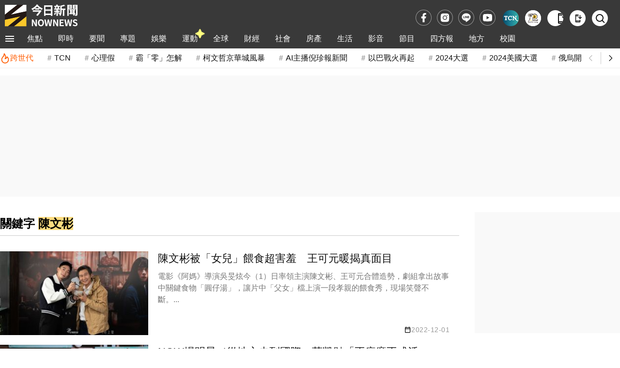

--- FILE ---
content_type: text/html; charset=utf-8
request_url: https://popin-go-collector-439393162392.asia-east1.run.app/hub
body_size: 624
content:
<!DOCTYPE html>
<html>

<head>
    <meta charset="UTF-8">
    <title>Hub</title>
</head>

<body>
    <script>
        
        (function () {
            
            const pacid = "pp.1.493809359.1769909486155";

            
            
            
            
            

            window.parent.postMessage({
                type: 'PACID_RESPONSE',
                pacid: pacid
            }, '*');

            
            window.addEventListener('message', function (event) {
                if (event.data === 'get_pacid') {
                    window.parent.postMessage({
                        type: 'PACID_RESPONSE',
                        pacid: pacid
                    }, '*');
                }
            });
        })();
    </script>
</body>

</html>

--- FILE ---
content_type: text/html; charset=utf-8
request_url: https://www.google.com/recaptcha/api2/aframe
body_size: 130
content:
<!DOCTYPE HTML><html><head><meta http-equiv="content-type" content="text/html; charset=UTF-8"></head><body><script nonce="choE9eP-lsN0tOsQHM6paQ">/** Anti-fraud and anti-abuse applications only. See google.com/recaptcha */ try{var clients={'sodar':'https://pagead2.googlesyndication.com/pagead/sodar?'};window.addEventListener("message",function(a){try{if(a.source===window.parent){var b=JSON.parse(a.data);var c=clients[b['id']];if(c){var d=document.createElement('img');d.src=c+b['params']+'&rc='+(localStorage.getItem("rc::a")?sessionStorage.getItem("rc::b"):"");window.document.body.appendChild(d);sessionStorage.setItem("rc::e",parseInt(sessionStorage.getItem("rc::e")||0)+1);localStorage.setItem("rc::h",'1769909490637');}}}catch(b){}});window.parent.postMessage("_grecaptcha_ready", "*");}catch(b){}</script></body></html>

--- FILE ---
content_type: text/html; charset=UTF-8
request_url: https://auto-load-balancer.likr.tw/api/get_client_ip.php
body_size: -136
content:
"18.224.63.78"

--- FILE ---
content_type: application/javascript
request_url: https://storage.googleapis.com/pac_resource/tracker.min.js?293
body_size: 5253
content:
(function(window,document){'use strict';if(window.PopInTracker){if(window.__popin_tracker_instance&&window.__popin_tracker_instance.debug){}
return;}
var Tracker=function(config){if(window.__popin_tracker_instance){if(config&&config.debug){}
return window.__popin_tracker_instance;}
this.config=config||{};this.prefix=this.config.prefix||'pp';this.version=this.config.version||'1';this.cookieKey=this.config.cookieKey||'pacid';this.lsKey=this.config.lsKey||'pacid';this.sessionKey=this.config.sessionKey||'pacid_ses';this.cookieExpires=this.config.cookieExpires||365;this.sessionExpires=this.config.sessionExpires||30;this.collectorUrl=this.config.collectorUrl||'https://popin-go-collector-439393162392.asia-east1.run.app/collect';this.cookieDomain=this.config.cookieDomain||this.getTopLevelDomain();this.debug=this.config.debug===true;this.rootDomain=this.config.rootDomain||null;if(!this.isDomainAllowed()){this._blocked=true;if(this.debug)console.warn("[Tracker] Domain not allowed ("+window.location.hostname+"). Execution stopped.");return;}
window.__popin_tracker_instance=this;this.uuid='';this.sessionId='';this.storage=new StorageHelper(this);this.session=new SessionManager(this);this.collector=new Collector(this);this.init();};Tracker.prototype={isDomainAllowed:function(){if(!this.rootDomain)return true;var hostname=window.location.hostname.toLowerCase();var root=this.rootDomain.toLowerCase().replace(/^\./,'');var check=function(h,r){if(h===r)return true;var suffix='.'+r;return h.indexOf(suffix,h.length-suffix.length)!==-1;};if(!check(hostname,root))return false;if(window.self!==window.top){try{var topHostname=window.top.location.hostname;if(!check(topHostname,root)){return false;}}catch(e){if(this.debug)console.warn("[Tracker] Cross-origin iframe detected and blocked.");return false;}}
return true;},init:function(){if(this.debug)console.group("[PopIn Tracker] 初始化開始");var preExistingUuid=this.storage.getCookie(this.cookieKey)||this.storage.getLocalStorage(this.lsKey);this.isNewUser=!preExistingUuid;this.uuid=this.resolveUuid();if(this.debug)console.log("[Tracker] Initial UUID: "+this.uuid+(this.isNewUser?" (New)":" (Returning)"));this.sessionId=this.session.init();if(this.debug)console.log("[Tracker] Session: "+this.sessionId);this.syncManager=new SyncManager(this);var self=this;if(preExistingUuid&&this.isValidUuid(preExistingUuid)&&!this.config.forceSync){if(this.debug)console.log("✅ [Tracker] 檢測到既有用戶，跳過 Hub 同步。");this.completeInit();}else{if(this.debug)console.log("🔄 [Tracker] 新用戶或強制同步，啟動 Hub 身分探測...");this.syncManager.sync(function(){self.completeInit();});}},completeInit:function(){var self=this;if(this.config.autoTrack!==false){if(this.debug)console.log("🚀 自動發送 PageView...");this.track('page_view',{title:document.title,referrer:document.referrer});this.enableSpaTracking();}
if(this.config.enableReadTracking){this.loadReadScript(function(){if(window.PopInRead&&window.PopInRead.Tracker&&window.PopInRead.Logger){var readTracker=new window.PopInRead.Tracker({rootSelector:self.config.readSelector||'body',debug:self.debug});readTracker.init();var logger=new window.PopInRead.Logger(readTracker,{interval:500,step:10});logger.on('read_progress',function(payload){if(payload.data.percent===70){self.track('read_event',{read:payload.data.percent});}});logger.start();if(self.config.enableVisualizer&&window.PopInRead.Visualizer){var visualizer=new window.PopInRead.Visualizer(readTracker);visualizer.init();self.readVisualizer=visualizer;}
self.readTracker=readTracker;self.readLogger=logger;if(self.debug)console.log("✅ [Tracker] ReadLogger started.");if(typeof self.config.onReadReady==='function'){self.config.onReadReady(readTracker,logger);}}else{}});}
if(this.config.enableCrawling){this.loadLDAScript(function(){if(window.PopInLDA&&window.PopInLDA.Crawler){var ldaConfig=self.config.ldaConfig||{};ldaConfig.rootDomain=self.config.rootDomain;if(self.debug&&typeof ldaConfig.debug==='undefined'){ldaConfig.debug=true;}
var crawler=new window.PopInLDA.Crawler(ldaConfig);crawler.init();self.ldaCrawler=crawler;if(self.debug)console.log("✅ [Tracker] LDACrawler started.");}else{}});}
if(typeof this.config.onSyncComplete==='function'){this.config.onSyncComplete(this.uuid);}
if(this.debug)console.groupEnd();},resolveUuid:function(){var fromConfig=this.config.pacid;var fromUrl=this.getUrlParam(this.config.lsKey);if(fromUrl&&this.isValidUuid(fromUrl)){this.linkPacid=fromUrl;}
var fromCookie=this.storage.getCookie(this.cookieKey);var fromLs=this.storage.getLocalStorage(this.lsKey);var finalUuid='';var source='';if(this.isValidUuid(fromConfig)){finalUuid=fromConfig;source='Config (Server-Side)';this.saveUuid(finalUuid);}else if(this.isValidUuid(fromCookie)){finalUuid=fromCookie;source='Cookie (既有用戶)';if(fromLs!==fromCookie){if(this.debug)console.warn("⚠️ LocalStorage 與 Cookie 不一致，已修復 LocalStorage");this.storage.setLocalStorage(this.lsKey,fromCookie);}}else if(this.isValidUuid(fromLs)){finalUuid=fromLs;source='LocalStorage (Cookie遺失)';this.storage.setCookie(this.cookieKey,fromLs,this.cookieExpires);}else if(this.linkPacid){finalUuid=this.linkPacid;source='URL Param (New User via Link)';this.saveUuid(finalUuid);}else{finalUuid=this.generateUuid();source='Generate (新用戶)';this.saveUuid(finalUuid);}
if(this.debug)console.log("🔍 UUID 來源判定: "+source+(this.linkPacid&&finalUuid!==this.linkPacid?" (Graphing: Found external_pacid="+this.linkPacid+")":""));return finalUuid;},getUrlParam:function(name){var results=new RegExp('[\?&]'+name+'=([^&#]*)').exec(window.location.href);if(results==null){return null;}
return decodeURIComponent(results[1])||0;},saveUuid:function(uuid){this.uuid=uuid;this.storage.setCookie(this.cookieKey,uuid,this.cookieExpires);this.storage.setLocalStorage(this.lsKey,uuid);},generateUuid:function(){return[this.prefix,this.version,this.generateRandom(9),Date.now()].join('.');},isValidUuid:function(uuid){if(!uuid||typeof uuid!=='string')return false;var parts=uuid.split('.');if(parts.length<4)return false;if(parts[0]!==this.prefix)return false;return true;},generateRandom:function(length){var str='';while(str.length<length){str+=Math.floor(Math.random()*10).toString();}
return str.substring(0,length);},getTopLevelDomain:function(){var host=location.hostname;var parts=host.split('.');if(host.indexOf('run.app')>-1||host.indexOf('appspot.com')>-1){return'';}
if(parts.length<2)return'';var last=parts[parts.length-1];var secondLast=parts[parts.length-2];var registrySuffixes=['com','co','org','net','gov','edu','ac','mil'];if(parts.length>=3&&registrySuffixes.indexOf(secondLast)>-1&&last.length===2){return'.'+parts.slice(-3).join('.');}
return'.'+parts.slice(-2).join('.');},enableSpaTracking:function(){if(this._spaTrackingEnabled)return;this._spaTrackingEnabled=true;var self=this;var lastUrl=window.location.href;var titleTimeout=null;function handleUrlChange(){var currentUrl=window.location.href;if(currentUrl!==lastUrl){var previousUrl=lastUrl;lastUrl=currentUrl;if(self.debug)console.log("🔄 [SPA] Route Changed detected:",currentUrl,"(Referrer: "+previousUrl+")");if(titleTimeout)clearTimeout(titleTimeout);titleTimeout=setTimeout(function(){self.track('page_view',{title:document.title,referrer:previousUrl});},500);}}
var originalPushState=history.pushState;history.pushState=function(){var result=originalPushState.apply(this,arguments);handleUrlChange();return result;};var originalReplaceState=history.replaceState;history.replaceState=function(){var result=originalReplaceState.apply(this,arguments);handleUrlChange();return result;};window.addEventListener('popstate',handleUrlChange);window.addEventListener('hashchange',handleUrlChange);if(window.MutationObserver){var target=document.querySelector('title');if(target){var observer=new MutationObserver(function(){if(self.debug)console.log("📋 [SPA] Title updated:",document.title);});observer.observe(target,{subtree:true,characterData:true,childList:true});}}},track:function(eventName,properties){if(this._blocked)return;if(!this.isDomainAllowed()){this._blocked=true;return;}
this.session.updateActivity();var payload={event:eventName,properties:properties||{},context:this.getContext()};this.collector.send(payload);},getContext:function(){return{uuid:this.uuid,ss_pp_id:this.storage.getCookie('_ss_pp_id')||null,category:this.resolveCategory(),session_id:this.sessionId,timestamp:Date.now(),url:window.location.href,referrer:document.referrer};},resolveCategory:function(){if(this.config.categorySelector){try{var el=document.querySelector(this.config.categorySelector);if(el){if(el.tagName==='META'){var content=el.getAttribute('content');if(content)return content;}else{var text=el.textContent||el.innerText;if(text)return text.trim();}}}catch(e){if(this.debug)console.warn("[Tracker] Invalid categorySelector:",this.config.categorySelector);}}
var cat='';if(document.body&&document.body.getAttribute('data-category')){return document.body.getAttribute('data-category');}
if(document.documentElement&&document.documentElement.getAttribute('data-category')){return document.documentElement.getAttribute('data-category');}
var metaSection=document.querySelector('meta[property="article:section"]')||document.querySelector('meta[name="category"]')||document.querySelector('meta[name="section"]');if(metaSection)return metaSection.getAttribute('content');var scripts=document.querySelectorAll('script[type="application/ld+json"]');for(var i=0;i<scripts.length;i++){try{var json=JSON.parse(scripts[i].textContent);var objects=Array.isArray(json)?json:[json];for(var j=0;j<objects.length;j++){var obj=objects[j];if(obj['@type']&&obj['@type'].indexOf('Article')>-1&&obj['articleSection']){return Array.isArray(obj['articleSection'])?obj['articleSection'][0]:obj['articleSection'];}
if(obj['@type']==='BreadcrumbList'&&obj.itemListElement){var items=obj.itemListElement;if(items.length>1){return items[1].name||items[1].item.name;}}}}catch(e){}}
if(window.digitalData&&window.digitalData.page&&window.digitalData.page.category&&window.digitalData.page.category.primaryCategory){return window.digitalData.page.category.primaryCategory;}
if(window.category)return window.category;var breadcrumb=document.querySelector('.breadcrumb, .breadcrumbs, nav[aria-label="breadcrumb"]');if(breadcrumb){var items=breadcrumb.querySelectorAll('li, a, span');var cleanItems=[];for(var k=0;k<items.length;k++){var txt=items[k].textContent.trim();if(txt&&txt.length>1&&txt!=='>'&&txt!=='/'){cleanItems.push(txt);}}
if(cleanItems.length>=2)return cleanItems[1];}
var path=window.location.pathname;if(path&&path.length>1){var segments=path.split('/').filter(function(s){return s.length>0;});if(segments.length>0){return segments[0];}}
return'general';},loadReadScript:function(callback){var scriptUrl=this.config.readScriptUrl||'https://storage.googleapis.com/pac_resource/read_v2.js';if(this.debug)console.log("📦 [Tracker] Loading Read Script from:",scriptUrl);var script=document.createElement('script');script.type='text/javascript';script.async=true;script.src=scriptUrl;script.onload=function(){if(callback)callback();};script.onerror=function(){};document.getElementsByTagName('head')[0].appendChild(script);},loadLDAScript:function(callback){var scriptUrl=this.config.ldaScriptUrl||'https://storage.googleapis.com/pac_resource/lda_core.min.js';if(this.debug)console.log("📦 [Tracker] Loading LDA Script from:",scriptUrl);var script=document.createElement('script');script.type='text/javascript';script.async=true;script.src=scriptUrl;script.onload=function(){if(callback)callback();};script.onerror=function(){};document.getElementsByTagName('head')[0].appendChild(script);}};var SyncManager=function(tracker){this.tracker=tracker;var colUrl=tracker.collectorUrl;if(colUrl.indexOf('/collect')>-1){this.syncUrl=colUrl.replace('/collect','/hub');}else{this.syncUrl=colUrl.replace(/\/$/,'')+'/hub';}};SyncManager.prototype={sync:function(callback){var cb=callback||function(){};if(this.tracker._blocked||!this.syncUrl){cb();return;}
var self=this;var currentUuid=this.tracker.uuid;var hubUrl=this.syncUrl;var iframe=document.createElement('iframe');iframe.style.display='none';iframe.src=hubUrl;iframe.id='popin_dmp_hub_'+Date.now();var isDone=false;function done(){if(isDone)return;isDone=true;cleanup();cb();}
var timeoutId=setTimeout(function(){if(self.tracker.debug)console.warn("⚠️ [Sync] Hub 回應逾時 (使用本地 ID)");done();},3000);function handleMessage(event){if(event.data&&event.data.type==='PACID_RESPONSE'){var serverId=event.data.pacid;if(serverId&&self.tracker.isValidUuid(serverId)){if(serverId!==currentUuid){if(self.tracker.isNewUser){if(self.tracker.debug)console.log("🔄 [Sync] 採納 Hub ID (新用戶同步): "+currentUuid+" -> "+serverId);self.tracker.saveUuid(serverId);}else{if(self.tracker.debug)console.warn("🛡️ [Sync] 忽略 Hub ID (信任既有 1st Party): "+currentUuid+" vs Hub "+serverId);}}else{if(self.tracker.debug)console.log("✅ [Sync] ID 一致");}}
done();}}
function cleanup(){clearTimeout(timeoutId);window.removeEventListener('message',handleMessage);if(iframe.parentNode){iframe.parentNode.removeChild(iframe);}}
window.addEventListener('message',handleMessage);document.body.appendChild(iframe);}};var SessionManager=function(tracker){this.tracker=tracker;this.key=tracker.sessionKey;this.expiryMinutes=tracker.sessionExpires;};SessionManager.prototype={init:function(){var raw=this.tracker.storage.getLocalStorage(this.key);var sessionData=null;if(raw){try{sessionData=JSON.parse(raw);}catch(e){}}
var now=Date.now();var isExpired=true;if(sessionData&&sessionData.id&&sessionData.lastActive){var diffMinutes=(now-sessionData.lastActive)/1000/60;if(diffMinutes<this.expiryMinutes){isExpired=false;}else{}}
if(isExpired){return this.startNewSession();}else{this.updateActivity(sessionData.id);return sessionData.id;}},startNewSession:function(){var id='sid.'+Date.now()+'.'+this.tracker.generateRandom(6);if(this.tracker.debug)console.log("✨ 建立新 Session: "+id);this.updateActivity(id);return id;},updateActivity:function(existingId){var id=existingId||this.tracker.sessionId;if(!id)return;var data={id:id,lastActive:Date.now()};this.tracker.storage.setLocalStorage(this.key,JSON.stringify(data));}};var StorageHelper=function(tracker){this.tracker=tracker;};StorageHelper.prototype={getCookie:function(name){var nameEQ=name+"=";var ca=document.cookie.split(';');for(var i=0;i<ca.length;i++){var c=ca[i];while(c.charAt(0)==' ')c=c.substring(1,c.length);if(c.indexOf(nameEQ)==0)return c.substring(nameEQ.length,c.length);}
return null;},setCookie:function(name,value,days){var expires="";if(days){var date=new Date();date.setTime(date.getTime()+(days*24*60*60*1000));expires="; expires="+date.toUTCString();}
var domain=this.tracker.cookieDomain?"; domain="+this.tracker.cookieDomain:"";document.cookie=name+"="+(value||"")+expires+"; path=/"+domain+"; SameSite=Lax";},getLocalStorage:function(key){try{if(window.localStorage)return window.localStorage.getItem(key);}catch(e){}
return null;},setLocalStorage:function(key,value){try{if(window.localStorage)window.localStorage.setItem(key,value);}catch(e){}}};var Collector=function(tracker){this.tracker=tracker;};Collector.prototype={send:function(payload){if(this.tracker._blocked)return;var url=this.tracker.collectorUrl;if(!url){return;}
var backendPayload=this.transform(payload);if(this.tracker.debug){return;}
var data=JSON.stringify(backendPayload);if(navigator.sendBeacon){var success=navigator.sendBeacon(url,data);if(success){if(this.tracker.debug)console.log("✅ [Collector] 已透過 Beacon 發送");return;}}
try{var xhr=new XMLHttpRequest();xhr.open('POST',url,true);xhr.setRequestHeader('Content-Type','application/json;charset=UTF-8');xhr.send(data);if(this.tracker.debug)console.log("✅ [Collector] 已透過 XHR 發送");}catch(e){}},transform:function(payload){var context=payload.context||{};var properties=payload.properties||{};var result={pacid:context.uuid,external_pacid:this.tracker.linkPacid||null,event_name:payload.event,client_timestamp:new Date().toISOString()};var params=[];function addParam(key,val){if(val===undefined||val===null||val==='')return;var valueObj={};if(typeof val==='number'){valueObj.int_value=val;}
valueObj.string_value=String(val);params.push({key:key,value:valueObj});}
addParam('page_url',context.url);addParam('referrer',context.referrer);addParam('session_id',context.session_id);addParam('ss_pp_id',context.ss_pp_id);addParam('category',context.category);for(var prop in properties){if(properties.hasOwnProperty(prop)){addParam(prop,properties[prop]);}}
addParam('pacid',context.uuid);result.params=params;return result;}};window.PopInTracker=Tracker;window.PopInDMP={};})(window,document);

--- FILE ---
content_type: application/javascript;charset=UTF-8
request_url: https://tw.popin.cc/popin_discovery/recommend?mode=new&url=https%3A%2F%2Fwww.nownews.com%2Ftag&&device=pc&media=www.nownews.com&extra=mac&agency=cnplus&topn=100&ad=200&r_category=all&country=tw&redirect=false&infinite=nownews&infinite_domain=m.nownews.com&uid=3fe90aabf13630606ec1769909485520&info=eyJ1c2VyX3RkX29zIjoiTWFjIiwidXNlcl90ZF9vc192ZXJzaW9uIjoiMTAuMTUuNyIsInVzZXJfdGRfYnJvd3NlciI6IkNocm9tZSIsInVzZXJfdGRfYnJvd3Nlcl92ZXJzaW9uIjoiMTMxLjAuMCIsInVzZXJfdGRfc2NyZWVuIjoiMTI4MHg3MjAiLCJ1c2VyX3RkX3ZpZXdwb3J0IjoiMTI4MHg3MjAiLCJ1c2VyX3RkX3VzZXJfYWdlbnQiOiJNb3ppbGxhLzUuMCAoTWFjaW50b3NoOyBJbnRlbCBNYWMgT1MgWCAxMF8xNV83KSBBcHBsZVdlYktpdC81MzcuMzYgKEtIVE1MLCBsaWtlIEdlY2tvKSBDaHJvbWUvMTMxLjAuMC4wIFNhZmFyaS81MzcuMzY7IENsYXVkZUJvdC8xLjA7ICtjbGF1ZGVib3RAYW50aHJvcGljLmNvbSkiLCJ1c2VyX3RkX3JlZmVycmVyIjoiIiwidXNlcl90ZF9wYXRoIjoiL3RhZyIsInVzZXJfdGRfY2hhcnNldCI6InV0Zi04IiwidXNlcl90ZF9sYW5ndWFnZSI6ImVuLXVzQHBvc2l4IiwidXNlcl90ZF9jb2xvciI6IjI0LWJpdCIsInVzZXJfdGRfdGl0bGUiOiIlRTklOTklQjMlRTYlOTYlODclRTUlQkQlQUMlMjAlRTklOTclOUMlRTklOEQlQjUlRTUlQUQlOTclMjAlN0MlMjBOT1duZXdzJUU0JUJCJThBJUU2JTk3JUE1JUU2JTk2JUIwJUU4JTgxJTlFIiwidXNlcl90ZF91cmwiOiJodHRwczovL3d3dy5ub3duZXdzLmNvbS90YWc/cT0lRTklOTklQjMlRTYlOTYlODclRTUlQkQlQUMiLCJ1c2VyX3RkX3BsYXRmb3JtIjoiTGludXggeDg2XzY0IiwidXNlcl90ZF9ob3N0Ijoid3d3Lm5vd25ld3MuY29tIiwidXNlcl9kZXZpY2UiOiJwYyIsInVzZXJfdGltZSI6MTc2OTkwOTQ4NTUzNCwiZnJ1aXRfYm94X3Bvc2l0aW9uIjoiIiwiZnJ1aXRfc3R5bGUiOiIifQ==&alg=ltr&callback=_p6_a0f8ea9df4f8
body_size: 148115
content:
_p6_a0f8ea9df4f8({"author_name":null,"image":"","common_category":null,"image_url":null,"title":"","category":"","keyword":[],"url":"https://www.nownews.com/tag","pubdate":"","related":[],"hot":[{"url":"https://www.nownews.com/news/6781272","title":"2026牛奶評比！全聯家樂福推瑞穗、義美3款　示警：有這3字不要買","image":"f4a9d20b99d0ce3f2d2bca126611f18e.webp","pubdate":"202601300000000000","category":"房產","common_category":["health","lifestyle"],"image_url":"https://media.nownews.com/nn_media/thumbnail/2025/03/1741066843847-b734d2f1da0b48c983e72ecdcca1216a-1200x900.webp?unShow=false","img_chine_url":"f4a9d20b99d0ce3f2d2bca126611f18e_160.webp","task":"nownews_main","safe_text":true,"tag":"go_cluster","author_name":"記者徐銘穗/綜合報導","score":13615},{"url":"https://www.nownews.com/news/6781881","title":"嘉南羊乳才被小編救回！最新聲明「挺行銷公司」又翻車：公關災難","image":"2db5d7ea30eb7b8590c6715d3cade673.webp","pubdate":"202601310000000000","category":"生活","common_category":["entertainment","economy"],"image_url":"https://media.nownews.com/nn_media/thumbnail/2026/01/1769735386236-95b2852c71fe45e89daf6636a4b3790a-623x527.webp?unShow=false","img_chine_url":"2db5d7ea30eb7b8590c6715d3cade673_160.webp","task":"nownews_main","safe_text":false,"tag":"go_cluster","author_name":"記者賴禹妡／綜合報導","score":11909},{"url":"https://www.nownews.com/news/6781735","title":"週末咖啡買一送一！7-11美式、拿鐵買7送7　全家寄杯咖啡買30送30","image":"57e82c93fcd8f299869657ad4fba65a0.webp","pubdate":"202601310000000000","category":"生活","common_category":["digital","business"],"image_url":"https://media.nownews.com/nn_media/thumbnail/2025/03/1740762622823-af8a4b6e773e4c30a032df4e4b8b00e6-1200x800.webp?unShow=false","img_chine_url":"57e82c93fcd8f299869657ad4fba65a0_160.webp","task":"nownews_main","safe_text":true,"tag":"go_cluster","author_name":"記者鍾怡婷/綜合報導","score":4405},{"url":"https://www.nownews.com/news/6781604","title":"憑身分證、帳單都可！3縣市居民到喜來登buffet　下午茶單人750元","image":"6253bc333b290e1a0ea8bb34cef22f34.webp","pubdate":"202601300000000000","category":"生活","common_category":["business","economy"],"image_url":"https://media.nownews.com/nn_media/thumbnail/2025/08/1756436251139-c61f3599d1034b0b8708ffed3281e4bc-1200x694.webp?unShow=false","img_chine_url":"6253bc333b290e1a0ea8bb34cef22f34_160.webp","task":"nownews_main","safe_text":true,"tag":"go_cluster","author_name":"記者葉盛耀/綜合報導","score":4365},{"url":"https://www.nownews.com/news/6781799","title":"YTR老高小茉驚傳離婚！停更內幕曝光　330萬粉看哭：珍惜身邊的人","image":"a25f73a7ce0c4422d1d893f20e0d8a13.webp","pubdate":"202601310000000000","category":"娛樂","common_category":["entertainment","lifestyle"],"image_url":"https://media.nownews.com/nn_media/thumbnail/2026/01/1769838725831-31936c9af788429dae6707f753d86993-1200x671.webp?unShow=false","img_chine_url":"a25f73a7ce0c4422d1d893f20e0d8a13_160.webp","task":"nownews_main","safe_text":true,"tag":"go_cluster","author_name":"記者黃聖凱／綜合報導","score":3807},{"url":"https://www.nownews.com/news/6781497","title":"不只瑞穗極制！全聯家樂福牛奶推「阿猴、光泉」5款：成分純CP高","image":"a28ee39350536be17d480eec7e3f9a91.webp","pubdate":"202601310000000000","category":"房產","common_category":["lifestyle","beauty"],"image_url":"https://media.nownews.com/nn_media/thumbnail/2025/08/1756547476025-60490422a67f4e16955c2b92be755a26-1200x900.webp?unShow=false","img_chine_url":"a28ee39350536be17d480eec7e3f9a91_160.webp","task":"nownews_main","safe_text":true,"tag":"go_cluster","author_name":"記者徐銘穗/綜合報導","score":3233},{"url":"https://www.nownews.com/news/6781746","title":"雅方超正千金林暄穎IG曝光！短影音讓老品牌翻紅　被封真人版18號","image":"5a4c0b8871dbd5a4b1fb77bec044a3fc.webp","pubdate":"202601310000000000","category":"娛樂","common_category":["fashion","entertainment"],"image_url":"https://media.nownews.com/nn_media/thumbnail/2026/01/1769826883707-5a25e706af7849b19c81e913d3ccee8e-1080x608.webp?unShow=false","img_chine_url":"5a4c0b8871dbd5a4b1fb77bec044a3fc_160.webp","task":"nownews_main","safe_text":true,"tag":"go_cluster","author_name":"記者張一笙／綜合報導","score":3056},{"url":"https://www.nownews.com/news/6781708","title":"NBA／勇士陷低潮將送走柯瑞加盟黃蜂？美媒報料：返鄉最後一舞","image":"36b007776dee171af393201a8fb601e0.webp","pubdate":"202601310000000000","category":"運動","common_category":["sports","lifestyle"],"image_url":"https://media.nownews.com/nn_media/thumbnail/2026/01/1769142151801-b2aa01e57488488ebeb08a37c1d40f38-1200x800.webp?unShow=false","img_chine_url":"36b007776dee171af393201a8fb601e0_160.webp","task":"nownews_main","safe_text":true,"tag":"go_cluster","author_name":"文/強打中年","score":2207},{"url":"https://www.nownews.com/news/6781935","title":"天氣預報／今全台有雨！冷氣團「急凍探13度」　雨停回溫要等這天","image":"b9af85f25ba5eabc23a4a36cfb4d781d.webp","pubdate":"202602010000000000","category":"生活","common_category":["lifestyle","economy"],"image_url":"https://media.nownews.com/nn_media/thumbnail/2024/10/1728886904852-17076cfed197412d89876c3761ac2217-1200x800.webp?unShow=false","img_chine_url":"b9af85f25ba5eabc23a4a36cfb4d781d_160.webp","task":"nownews_main","safe_text":false,"tag":"go_cluster","author_name":"記者鍾怡婷/綜合報導","score":1935},{"url":"https://www.nownews.com/news/6781920","title":"驚傳北市議員「中539頭獎800萬元」！詹為元急喊：得主快自首好嗎","image":"e81830134d460fc96be7b40798a1c911.webp","pubdate":"202601310000000000","category":"要聞","common_category":["politics","social"],"image_url":"https://media.nownews.com/nn_media/thumbnail/2026/01/1769871325378-7270e16a46f4468d8b93ed8a5ea28792-1200x675.webp?unShow=false","img_chine_url":"e81830134d460fc96be7b40798a1c911_160.webp","task":"nownews_main","safe_text":true,"tag":"go_cluster","author_name":"記者李怡姍/綜合報導","score":1924},{"url":"https://www.nownews.com/news/6781310","title":"獨／家寧「斷開媽媽」幫到Andy！群海娛樂拒查帳抗告　駁回確定","image":"ad7d16cd5b5d1ba557b992f8d50aea5d.webp","pubdate":"202601300000000000","category":"社會","common_category":["social","economy"],"image_url":"https://media.nownews.com/nn_media/thumbnail/2026/01/1769709082017-63ac8b72676f4321aec2d5c8097ec3e8-1200x703.webp?unShow=false","img_chine_url":"ad7d16cd5b5d1ba557b992f8d50aea5d_160.webp","task":"nownews_main","safe_text":true,"tag":"go_cluster","author_name":"記者劉松霖／綜合報導","score":1897},{"url":"https://www.nownews.com/news/6781825","title":"澳網冠軍戰開打》喬科維奇VS艾卡拉茲　賽程、獎金、轉播連結一覽","image":"91497e711c4422768534dd2f3d62057b.webp","pubdate":"202601310000000000","category":"運動","common_category":["sports","social"],"image_url":"https://media.nownews.com/nn_media/thumbnail/2026/01/1769844009916-4b2e560eecab480dbcb3e664cf590f54-1024x683.webp?unShow=false","img_chine_url":"91497e711c4422768534dd2f3d62057b_160.webp","task":"nownews_main","safe_text":true,"tag":"go_cluster","author_name":"記者黃建霖/綜合報導","score":1890},{"url":"https://www.nownews.com/news/6781855","title":"全家、7-11福袋別買原價！「激省買法」多賺百元：免等出清秒打折","image":"472386ee6b0d97aaeaa3cf2b22e1ddeb.webp","pubdate":"202601310000000000","category":"生活","common_category":["business","lifestyle"],"image_url":"https://media.nownews.com/nn_media/thumbnail/2025/12/1767086967713-a97bbf347b084a028d5b250992775992-1108x892.webp?unShow=false","img_chine_url":"472386ee6b0d97aaeaa3cf2b22e1ddeb_160.webp","task":"nownews_main","safe_text":true,"tag":"go_cluster","author_name":"記者鍾怡婷/綜合報導","score":1422},{"url":"https://www.nownews.com/news/6781783","title":"丁國琳輸了！葉華穿深V戰袍當酒店妹　黃少祺眼神飄移全場笑翻","image":"bab5401bf8f9a5a1d2dfb0257c80bfc2.webp","pubdate":"202601310000000000","category":"娛樂","common_category":["entertainment","fashion"],"image_url":"https://media.nownews.com/nn_media/thumbnail/2026/01/1769846148458-bf3deb59dbf4480c9d9332492832a6bc-1200x800.webp?unShow=false","img_chine_url":"bab5401bf8f9a5a1d2dfb0257c80bfc2_160.webp","task":"nownews_main","safe_text":true,"tag":"go_cluster","author_name":"記者李欣容／台北報導","score":1415},{"url":"https://www.nownews.com/news/6781923","title":"NBA／湖人交易方案更新！76人有望送大禮　可換10.7億中鋒升級包","image":"d9b2ee1cc137030adfcf6331530f0985.webp","pubdate":"202602010000000000","category":"運動","common_category":["sports","business"],"image_url":"https://media.nownews.com/nn_media/thumbnail/2026/01/1769480063461-59424ff27264446aa7f7e457795e2e61-1024x683.webp?unShow=false","img_chine_url":"d9b2ee1cc137030adfcf6331530f0985_160.webp","task":"nownews_main","safe_text":true,"tag":"go_cluster","author_name":"記者黃建霖/綜合報導","score":1324},{"url":"https://www.nownews.com/news/6743277","title":"直擊／超商開賣加熱菸！10分鐘內搶空　店員噤聲怕挨罰：不能介紹","image":"9df61295902fc4c28d93b7281dc63242.webp","pubdate":"202510170000000000","category":"生活","common_category":["business","health"],"image_url":"https://media.nownews.com/nn_media/thumbnail/2025/10/1760673837425-e511edbc0bff4bfbba4b8a6d80e450c5-1184x864.webp?unShow=false","img_chine_url":"9df61295902fc4c28d93b7281dc63242_160.webp","task":"nownews_main","safe_text":false,"tag":"go_cluster","author_name":"記者鍾怡婷/綜合報導","score":1010},{"url":"https://www.nownews.com/news/6781813","title":"柯志恩遭兒前女友爆「太可怕」！網紅揪1事讚：把兒子教得很好","image":"28fc25687f9059ba6d92f378fee07ddc.webp","pubdate":"202601310000000000","category":"要聞","common_category":["politics","social"],"image_url":"https://media.nownews.com/nn_media/thumbnail/2026/01/1768802140122-f305a35ba42d4a92a66903adc4850a4a-1012x602.webp?unShow=false","img_chine_url":"28fc25687f9059ba6d92f378fee07ddc_160.webp","task":"nownews_main","safe_text":true,"tag":"go_cluster","author_name":"記者李怡姍/綜合報導","score":960},{"url":"https://www.nownews.com/news/6781940","title":"百萬YTR老高與小茉其實沒有結婚？她親口證實：我在國內還是單身","image":"3a2af21c6c9e07b6ad31159bd9480f17.webp","pubdate":"202602010000000000","category":"娛樂","common_category":["entertainment","lifestyle"],"image_url":"https://media.nownews.com/nn_media/thumbnail/2026/02/1769901270736-56ce853d3f0146e6ace60bc595c8b969-1180x674.webp?unShow=false","img_chine_url":"3a2af21c6c9e07b6ad31159bd9480f17_160.webp","task":"nownews_main","safe_text":true,"tag":"go_cluster","author_name":"記者藍詩孟／綜合報導","score":955},{"url":"https://www.nownews.com/news/6780957","title":"小S不去陳漢典、Lulu婚禮真實原因藏洋蔥！粉絲看哭：心思好細膩","image":"b52c492a17e64156967a4e9b4b400123.webp","pubdate":"202601290000000000","category":"娛樂","common_category":["entertainment","fashion"],"image_url":"https://media.nownews.com/nn_media/thumbnail/2025/12/1766996445384-bf6f00e333504b01820195b6bd67fbd5-1200x675.webp?unShow=false","img_chine_url":"b52c492a17e64156967a4e9b4b400123_160.webp","task":"nownews_main","safe_text":true,"tag":"go_cluster","author_name":"記者藍詩孟／綜合報導","score":895},{"url":"https://www.nownews.com/news/6781474","title":"金價創高後崩跌！黃金存摺每克跌逾400元　台銀吸客祭抽獎最高8萬","image":"e83b214e4a98f1f8f74ded09f907f3a6.jpg","pubdate":"202601300000000000","category":"財經","common_category":["economy","business"],"image_url":"https://media.nownews.com/nn_media/thumbnail/2020/10/1603774417558-c726a8e437a549b2b1d0f984dc52f505-800x600.jpg?unShow=false","img_chine_url":"e83b214e4a98f1f8f74ded09f907f3a6_160.jpg","task":"nownews_main","safe_text":true,"tag":"go_cluster","author_name":"記者顏真真／台北報導","score":827},{"url":"https://www.nownews.com/news/6781777","title":"NBA(影)／同場暴扣！布朗尼灌籃完美複製老爸英姿　湖人打爆巫師","image":"4f4cb5bc531c355a7023e910d1e953af.webp","pubdate":"202601310000000000","category":"運動","common_category":["sports","entertainment"],"image_url":"https://media.nownews.com/nn_media/thumbnail/2025/11/1762226286415-74a6d49c310b45e6af7484c58c54f3cb-1200x800.webp?unShow=false","img_chine_url":"4f4cb5bc531c355a7023e910d1e953af_160.webp","task":"nownews_main","safe_text":true,"tag":"go_cluster","author_name":"記者廖聿偉/綜合報導","score":788},{"url":"https://www.nownews.com/news/6781367","title":"汪小菲領走8000萬還抹黑大S！中國廣播《M字閒聊》還原真相獲獎了","image":"d963da13224667490720ff1abdad3e14.webp","pubdate":"202601300000000000","category":"娛樂","common_category":["entertainment","business"],"image_url":"https://media.nownews.com/nn_media/thumbnail/2025/02/1740121403015-ead6ea9c2344402081a9651c1914d1c9-1200x732.webp?unShow=false","img_chine_url":"d963da13224667490720ff1abdad3e14_160.webp","task":"nownews_main","safe_text":true,"tag":"go_cluster","author_name":"記者藍詩孟／綜合報導","score":728},{"url":"https://www.nownews.com/news/6781360","title":"2026國旅補助懶人包》最高單人領3200元　5大優惠方案、申請辦法","image":"dcd4d042db1c2033dbebf334ebd1e46e.webp","pubdate":"202601300000000000","category":"生活","common_category":["business","economy"],"image_url":"https://media.nownews.com/nn_media/thumbnail/2024/10/1729656807190-20717f5dce6c4d4f8f09de041626a217-1200x801.webp?unShow=false","img_chine_url":"dcd4d042db1c2033dbebf334ebd1e46e_160.webp","task":"nownews_main","safe_text":true,"tag":"go_cluster","author_name":"記者葉盛耀/綜合報導","score":727},{"url":"https://www.nownews.com/news/6781887","title":"澳網新女王！解析哈薩克名將芮芭奇娜：曾因「長太高」被拒於門外","image":"4ece5e9c65ea55d9dae56bf571fd17bd.webp","pubdate":"202601310000000000","category":"運動","common_category":["sports","business"],"image_url":"https://media.nownews.com/nn_media/thumbnail/2026/01/1769858929587-ffeb684e4d594338962e1cb62e5fcbc5-1200x801.webp?unShow=false","img_chine_url":"4ece5e9c65ea55d9dae56bf571fd17bd_160.webp","task":"nownews_main","safe_text":true,"tag":"go_cluster","author_name":"記者黃建霖/綜合報導","score":706},{"url":"https://www.nownews.com/news/6781548","title":"嘉南羊乳公關風波！總公司正式發聲了　羊編曝「升級」成功被讚爆","image":"23a0c904b4d93d9de9d5825b173b90aa.webp","pubdate":"202601300000000000","category":"生活","common_category":["business","economy"],"image_url":"https://media.nownews.com/nn_media/thumbnail/2026/01/1769756446540-96e46b1e46ac4a319c8ebe582c033799-1200x809.webp?unShow=false","img_chine_url":"23a0c904b4d93d9de9d5825b173b90aa_160.webp","task":"nownews_main","safe_text":true,"tag":"go_cluster","author_name":"記者潘毅／綜合報導","score":693},{"url":"https://www.nownews.com/news/6780325","title":"《陽光女子合唱團》韓國原版1劇情設定超殘忍！影迷崩潰：更好哭","image":"a84eb937882541da6dd654a80e7f94fb.webp","pubdate":"202601310000000000","category":"娛樂","common_category":["entertainment","lifestyle"],"image_url":"https://media.nownews.com/nn_media/thumbnail/2026/01/1769504448090-26c294162f68438d850aa091358e868b-1200x748.webp?unShow=false","img_chine_url":"a84eb937882541da6dd654a80e7f94fb_160.webp","task":"nownews_main","safe_text":false,"tag":"go_cluster","author_name":"記者藍詩孟／綜合報導","score":670},{"url":"https://www.nownews.com/news/6781541","title":"NBA／勇士、馬刺之戰全美直播！字母哥交易案大逆轉　格林變籌碼","image":"0a100c5420e134959f19db7069ce35d7.webp","pubdate":"202601300000000000","category":"運動","common_category":["sports","economy"],"image_url":"https://media.nownews.com/nn_media/thumbnail/2026/01/1769142151801-b2aa01e57488488ebeb08a37c1d40f38-1200x800.webp?unShow=false","img_chine_url":"0a100c5420e134959f19db7069ce35d7_160.webp","task":"nownews_main","safe_text":false,"tag":"go_cluster","author_name":"記者黃建霖/綜合報導","score":666},{"url":"https://www.nownews.com/news/6781490","title":"刮刮樂「公認地雷款」是它！61%人虧錢傻眼：台彩聰明、賣到缺貨","image":"cb78d165ff959c9eca6d21099eeb5f63.webp","pubdate":"202601300000000000","category":"生活","common_category":["lifestyle","economy"],"image_url":"https://media.nownews.com/nn_media/thumbnail/2026/01/1769134129440-3e1332db58854628996592c82e0f5c76-1200x901.webp?unShow=false","img_chine_url":"cb78d165ff959c9eca6d21099eeb5f63_160.webp","task":"nownews_main","safe_text":true,"tag":"go_cluster","author_name":"記者張嘉哲/綜合報導","score":663},{"url":"https://www.nownews.com/news/6781175","title":"7-11、全家福袋晚買更賺！499元福袋內容升級　最划算買法不藏了","image":"cc082a01466a854bcb68a797aeccf72d.webp","pubdate":"202601290000000000","category":"生活","common_category":["business","hobby"],"image_url":"https://media.nownews.com/nn_media/thumbnail/2026/01/1767695532151-1c9a4d71000e4838bab734901b038757-1200x900.webp?unShow=false","img_chine_url":"cc082a01466a854bcb68a797aeccf72d_160.webp","task":"nownews_main","safe_text":true,"tag":"go_cluster","author_name":"記者鍾怡婷/綜合報導","score":641},{"url":"https://www.nownews.com/news/6781712","title":"美元走強、貴金屬承壓！白銀期貨跌逾30%　1980年3月來單日最差","image":"d7fb90f4774b28bd762c94ec21f18518.webp","pubdate":"202601310000000000","category":"全球","common_category":["business","economy"],"image_url":"https://media.nownews.com/nn_media/thumbnail/2025/12/1766786775358-27b4154e0081436aa1d040a4f0e67418-1200x770.webp?unShow=false","img_chine_url":"d7fb90f4774b28bd762c94ec21f18518_160.webp","task":"nownews_main","safe_text":true,"tag":"go_cluster","author_name":"國際中心蔡姍伶／綜合報導","score":627},{"url":"https://www.nownews.com/news/6781875","title":"NBA／勇士盼盡快達成字母哥交易！湖人虎視眈眈　這隊手握10首輪","image":"989423b7756850d091feb1e86f2a414e.webp","pubdate":"202602010000000000","category":"運動","common_category":["sports","economy"],"image_url":"https://media.nownews.com/nn_media/thumbnail/2026/01/1769749656091-5223cb2340464fe69999baee93a56fa6-1024x683.webp?unShow=false","img_chine_url":"989423b7756850d091feb1e86f2a414e_160.webp","task":"nownews_main","safe_text":true,"tag":"go_cluster","author_name":"記者黃建霖/綜合報導","score":594},{"url":"https://www.nownews.com/news/6781616","title":"天氣預報／大台北雨下3天！明晚最冷低溫探10度　挑戰冷氣團等級","image":"9cfacd5aaf9b42a2c5842e9e5ff19bec.jpg","pubdate":"202601310000000000","category":"生活","common_category":["business","lifestyle"],"image_url":"https://media.nownews.com/nn_media/thumbnail/2022/12/1671143362814-c48f1a7c7d134239ae9d488a382b211e-1200x800.jpg?unShow=false","img_chine_url":"9cfacd5aaf9b42a2c5842e9e5ff19bec_160.jpg","task":"nownews_main","safe_text":true,"tag":"go_cluster","author_name":"記者張志浩／綜合報導","score":586},{"url":"https://www.nownews.com/news/6781284","title":"NBA／勇士與公鹿交易方案曝光！3大將+4首輪成為籌碼　梭哈字母哥","image":"5b356cd6ea0b84972199eccd90f6fc09.webp","pubdate":"202601300000000000","category":"運動","common_category":["sports","business"],"image_url":"https://media.nownews.com/nn_media/thumbnail/2026/01/1769694644323-b3bafe271c304ae18f4c2cdaa5caf162-1024x683.webp?unShow=false","img_chine_url":"5b356cd6ea0b84972199eccd90f6fc09_160.webp","task":"nownews_main","safe_text":true,"tag":"go_cluster","author_name":"記者黃建霖/綜合報導","score":580},{"url":"https://www.nownews.com/news/6780173","title":"LINE貼圖17組免費下載！馬年貼圖多款免錢　快打包最新早安晚安圖","image":"568498e8a2f9c13ccc442bd432787af3.webp","pubdate":"202601270000000000","category":"生活","common_category":["digital","lifestyle"],"image_url":"https://media.nownews.com/nn_media/thumbnail/2026/01/1769482064805-8dd3545501c844c8a33b441f38162267-802x453.webp?unShow=false","img_chine_url":"568498e8a2f9c13ccc442bd432787af3_160.webp","task":"nownews_main","safe_text":true,"tag":"go_cluster","author_name":"記者黃韻文／綜合報導","score":576},{"url":"https://www.nownews.com/news/6781024","title":"《陽光女子合唱團》拍45天！殺青日藏超大洋蔥　這1幕10分鐘拍5天","image":"082539251f57dd9c9738d8152178f090.webp","pubdate":"202601300000000000","category":"娛樂","common_category":["entertainment","lifestyle"],"image_url":"https://media.nownews.com/nn_media/thumbnail/2026/01/1769406441321-87baa86f5def471aa98c7239f2ea0d10-1200x897.webp?unShow=false","img_chine_url":"082539251f57dd9c9738d8152178f090_160.webp","task":"nownews_main","safe_text":true,"tag":"go_cluster","author_name":"記者黃聖凱／綜合報導","score":557},{"url":"https://www.nownews.com/news/6781623","title":"NBA／湖人評估3方交易可能性！騎士、籃網願意入局鎖定二年級後衛","image":"9824725e4ec09fdd164965c72a91d7e1.webp","pubdate":"202601310000000000","category":"運動","common_category":["sports","social"],"image_url":"https://media.nownews.com/nn_media/thumbnail/2026/01/1769653722130-34ebac344cc14a7396b49cb46588899f-1024x683.webp?unShow=false","img_chine_url":"9824725e4ec09fdd164965c72a91d7e1_160.webp","task":"nownews_main","safe_text":true,"tag":"go_cluster","author_name":"記者廖聿偉/綜合報導","score":540},{"url":"https://www.nownews.com/news/6781884","title":"曹雅雯近貌嚇死人！瘦成皮包骨猶如紙片人　粉絲憂心：快認不出來","image":"d9664fc17e47654f2abb11a9cd5f084f.webp","pubdate":"202601310000000000","category":"娛樂","common_category":["entertainment","fashion"],"image_url":"https://media.nownews.com/nn_media/thumbnail/2026/01/1769856831209-67475ff58dfc41348a01b58714401bae-1200x675.webp?unShow=false","img_chine_url":"d9664fc17e47654f2abb11a9cd5f084f_160.webp","task":"nownews_main","safe_text":false,"tag":"go_cluster","author_name":"記者楊穎軒／綜合報導","score":512},{"url":"https://www.nownews.com/news/6780530","title":"全家拿鐵14元「只有5天」！熱芝麻糊10元　7-11精品拿鐵買一送一","image":"fbf34e3b585f3403a6c7a3252e86b55b.jpg","pubdate":"202601280000000000","category":"生活","common_category":["digital","lifestyle"],"image_url":"https://media.nownews.com/nn_media/thumbnail/2025/07/1751679346342-665a00c0322247f78e502a45f988c34c-1200x800.webp?unShow=false","img_chine_url":"fbf34e3b585f3403a6c7a3252e86b55b_160.jpg","task":"nownews_main","safe_text":true,"tag":"go_cluster","author_name":"記者鍾怡婷/綜合報導","score":495},{"url":"https://www.nownews.com/news/6781003","title":"試吃月餅引殺身之禍！「藝識流」虐死會員　起訴創辦人、3護法","image":"bfeed048a92bde77018c7fd299c7acd8.webp","pubdate":"202601290000000000","category":"社會","common_category":["social","lifestyle"],"image_url":"https://media.nownews.com/nn_media/thumbnail/2026/01/1769661966802-3bf6dfcfd6be4a7bae455b826f49b909-960x639.webp?unShow=false","img_chine_url":"bfeed048a92bde77018c7fd299c7acd8_160.webp","task":"nownews_main","safe_text":false,"tag":"go_cluster","author_name":"記者劉松霖／綜合報導","score":462},{"url":"https://www.nownews.com/news/6780536","title":"全家霜淇淋6元！超商買一送一優惠：韓國泡麵半價、巧克力派15元","image":"4875f0783ba457d409c04f0963de63f4.webp","pubdate":"202601280000000000","category":"生活","common_category":["trip","business"],"image_url":"https://media.nownews.com/nn_media/thumbnail/2026/01/1768372604042-573bc9e4f8dc45b0afc0c86a886d4c18-1200x987.webp?unShow=false","img_chine_url":"4875f0783ba457d409c04f0963de63f4_160.webp","task":"nownews_main","safe_text":true,"tag":"go_cluster","author_name":"記者鍾怡婷/綜合報導","score":457},{"url":"https://www.nownews.com/news/6781829","title":"陳漢典錄到一半發怒！臉臭不爽、現場尷尬極了　Lulu崩潰：壓力大","image":"583a8e8b7b1ceb1b8ac6933178e8ca15.webp","pubdate":"202601310000000000","category":"娛樂","common_category":["entertainment","business"],"image_url":"https://media.nownews.com/nn_media/thumbnail/2026/01/1769844789228-524f59214bf2463a9ba8cc8cec541852-1200x676.webp?unShow=false","img_chine_url":"583a8e8b7b1ceb1b8ac6933178e8ca15_160.webp","task":"nownews_main","safe_text":true,"tag":"go_cluster","author_name":"記者黃聖凱／台北報導","score":447},{"url":"https://www.nownews.com/news/6781717","title":"美國已告知伊朗達成協議「最後限期」！外媒爆：川普最快週日動手","image":"bd7a44544969ca9982e9d8a07f55f930.webp","pubdate":"202601310000000000","category":"全球","common_category":["politics","business"],"image_url":"https://media.nownews.com/nn_media/thumbnail/2026/01/1769817456012-8c86657a45cb4ef7be9ec078c22fcaf5-1200x960.webp?unShow=false","img_chine_url":"bd7a44544969ca9982e9d8a07f55f930_160.webp","task":"nownews_main","safe_text":false,"tag":"go_cluster","author_name":"國際中心蔡姍伶／綜合報導","score":446},{"url":"https://www.nownews.com/news/6780832","title":"北捷電扶梯又爆衝突！「左右都站人」趕路哥硬擠過　結局慘賠3萬","image":"7e81f6733dad42051f1267839829968e.webp","pubdate":"202601280000000000","category":"生活","common_category":["social","lifestyle"],"image_url":"https://media.nownews.com/nn_media/thumbnail/2026/01/1769598507042-e2069f299a844f22a2cf6515006601b3-1200x676.webp?unShow=false","img_chine_url":"7e81f6733dad42051f1267839829968e_160.webp","task":"nownews_main","safe_text":false,"tag":"go_cluster","author_name":"記者潘毅／綜合報導","score":440},{"url":"https://www.nownews.com/news/6781810","title":"漢他病毒現蹤大安！傳染途徑、人傳人？6重點速懂　大掃除2步自保","image":"e698df797b95d208dd02a2d2ee96034e.webp","pubdate":"202601310000000000","category":"房產","common_category":["health","lifestyle"],"image_url":"https://media.nownews.com/nn_media/thumbnail/2026/01/1769839907617-0b67c59404754d09843f2f52dd159690-1200x896.webp?unShow=false","img_chine_url":"e698df797b95d208dd02a2d2ee96034e_160.webp","task":"nownews_main","safe_text":false,"tag":"go_cluster","author_name":"記者徐銘穗/綜合報導","score":436},{"url":"https://www.nownews.com/news/6781883","title":"直擊／培林暴瘦剩38KG！骨裂裝鋼釘沒戲拍　低溫賣雞蛋糕維持生計","image":"337aaa6ebb589fa27167e95adb61ab72.webp","pubdate":"202601310000000000","category":"娛樂","common_category":["entertainment","lifestyle"],"image_url":"https://media.nownews.com/nn_media/thumbnail/2026/01/1769856728998-233209ca1622449eaae8748c7f55fcd0-960x540.webp?unShow=false","img_chine_url":"337aaa6ebb589fa27167e95adb61ab72_160.webp","task":"nownews_main","safe_text":true,"tag":"go_cluster","author_name":"記者張一笙／新北報導","score":416},{"url":"https://www.nownews.com/news/6781838","title":"賓賓哥別再直播了！失言嗆大甲媽祖在起乩X小　遭觀眾圍剿噴爆","image":"d42ba382a326ca4d40c9dc83415b65d5.webp","pubdate":"202601310000000000","category":"娛樂","common_category":["social","lifestyle"],"image_url":"https://media.nownews.com/nn_media/thumbnail/2025/11/1763620321473-63d359144e0a401a968ba84056f4e0a4-1150x642.webp?unShow=false","img_chine_url":"d42ba382a326ca4d40c9dc83415b65d5_160.webp","task":"nownews_main","safe_text":false,"tag":"go_cluster","author_name":"記者張一笙／綜合報導","score":407},{"url":"https://www.nownews.com/news/6781922","title":"比特幣急殺跌到8.1萬美元　Coinbase打臉黃金帶飛神話","image":"33e3bacf6b95b4f344253aa9c66cbbfd.webp","pubdate":"202601310000000000","category":"財經","common_category":["business","economy"],"image_url":"https://media.nownews.com/nn_media/thumbnail/2025/10/1760592400005-aed933f7de804eaf90771011c2a5d871-1200x800.webp?unShow=false","img_chine_url":"33e3bacf6b95b4f344253aa9c66cbbfd_160.webp","task":"nownews_main","safe_text":true,"tag":"go_cluster","author_name":"記者林奇／台北報導","score":401},{"url":"https://www.nownews.com/news/6781440","title":"嘉南羊乳爆代操爭議！行銷公司大翻車關帳號　踩業界大忌：很奇怪","image":"0114951766d7cffe3846403806c774ad.webp","pubdate":"202601300000000000","category":"生活","common_category":["economy","social"],"image_url":"https://media.nownews.com/nn_media/thumbnail/2026/01/1769735341377-7c65af6521b2451d9e3c3333f1ece40c-986x639.webp?unShow=false","img_chine_url":"0114951766d7cffe3846403806c774ad_160.webp","task":"nownews_main","safe_text":true,"tag":"go_cluster","author_name":"記者陳雅雲/綜合報導","score":395},{"url":"https://www.nownews.com/news/6781921","title":"克魯曼重砲轟聯準會新主席！批華許靠「豪門關係」上位：只會吹牛","image":"6d34dd17b20116a5ad2f26b413a747a6.webp","pubdate":"202601310000000000","category":"全球","common_category":["politics","economy"],"image_url":"https://media.nownews.com/nn_media/thumbnail/2026/01/1769759045153-64659b662d564506b7762f648ced220f-1024x715.webp?unShow=false","img_chine_url":"6d34dd17b20116a5ad2f26b413a747a6_160.webp","task":"nownews_main","safe_text":true,"tag":"go_cluster","author_name":"記者倪浩軒/綜合報導","score":382},{"url":"https://www.nownews.com/news/6781399","title":"52歲女運動後「泡湯半小時」！突暈倒　醫示警1問題常被忽略","image":"24d8a2ae82bc74b06c5ed583087fca1f.jpg","pubdate":"202601300000000000","category":"要聞","common_category":["health","lifestyle"],"image_url":"https://media.nownews.com/nn_media/thumbnail/2019/12/1577685466-790f61d3d94438aa872611fcec940e23-1200x628.jpg?unShow=false","img_chine_url":"24d8a2ae82bc74b06c5ed583087fca1f_160.jpg","task":"nownews_main","safe_text":true,"tag":"go_cluster","author_name":"記者張乃文／台北報導","score":325},{"url":"https://www.nownews.com/news/6781421","title":"黃仁勳美食地圖／兆元宴在磚窯古早味、四平街蜜餞　新名單是榕居","image":"908007bc51dd6893fe48e7fe26bb9d17.webp","pubdate":"202601310000000000","category":"生活","common_category":["gourmet","sports"],"image_url":"https://media.nownews.com/nn_media/thumbnail/2026/01/1769761940651-7c87eeb7f5684e50a4d05301b87c7887-1200x800.webp?unShow=false","img_chine_url":"908007bc51dd6893fe48e7fe26bb9d17_160.webp","task":"nownews_main","safe_text":true,"tag":"go_cluster","author_name":"記者葉盛耀/綜合報導","score":318},{"url":"https://www.nownews.com/news/6684446","title":"黃仁勳3訪磚窯古早味懷舊餐廳！完整菜單被瘋傳　想吃一樣跟著點","image":"8d8e3cce31e7b871ae26e4128fd25bbe.webp","pubdate":"202505180000000000","category":"生活","common_category":["fashion","lifestyle"],"image_url":"https://media.nownews.com/nn_media/thumbnail/2025/05/1747477529319-ddc7461fbde246e588a50a2b62377d28-1200x699.webp?unShow=false","img_chine_url":"8d8e3cce31e7b871ae26e4128fd25bbe_160.webp","task":"nownews_main","safe_text":true,"tag":"go_cluster","author_name":"記者葉盛耀/綜合報導","score":288},{"url":"https://www.nownews.com/news/6781479","title":"大樂透1/30頭獎1.1億！今彩539獎號、3星彩、4星彩最新號碼一次看","image":"ac37dd47b1c8a9f66258e7ac5ef664d5.jpg","pubdate":"202601300000000000","category":"生活","common_category":["economy","sports"],"image_url":"https://media.nownews.com/nn_media/thumbnail/2024/12/1733719341853-a22c0326723346eb9293f3604f6e68c1-1200x786.webp?unShow=false","img_chine_url":"ac37dd47b1c8a9f66258e7ac5ef664d5_160.jpg","task":"nownews_main","safe_text":true,"tag":"go_cluster","author_name":"記者潘毅／綜合報導","score":283},{"url":"https://www.nownews.com/news/6781537","title":"7-11春節迎招財貓！5款貓福珊迪杯塞、免費送：收銀機還會喵喵叫","image":"cae91f4a3311d51d1aa264eaffdc5449.webp","pubdate":"202601300000000000","category":"生活","common_category":["lifestyle","business"],"image_url":"https://media.nownews.com/nn_media/thumbnail/2026/01/1769754175112-088812aaee75490abe082b491f5bb8bc-1200x900.webp?unShow=false","img_chine_url":"cae91f4a3311d51d1aa264eaffdc5449_160.webp","task":"nownews_main","safe_text":true,"tag":"go_cluster","author_name":"記者鍾怡婷/綜合報導","score":276},{"url":"https://www.nownews.com/news/6781910","title":"澳網／喬科維奇對決艾卡拉茲誰奪冠？納達爾給出答案：必須支持他","image":"f7f8c0e9c9e755cc194fda926c2a0034.webp","pubdate":"202602010000000000","category":"運動","common_category":["sports","lifestyle"],"image_url":"https://media.nownews.com/nn_media/thumbnail/2026/01/1769867261153-e4e648e07fe94818855349bfedd64808-1024x683.webp?unShow=false","img_chine_url":"f7f8c0e9c9e755cc194fda926c2a0034_160.webp","task":"nownews_main","safe_text":true,"tag":"go_cluster","author_name":"記者黃建霖/綜合報導","score":268},{"url":"https://www.nownews.com/news/6781585","title":"地震排名大洗牌！台南竟比宜蘭晃　郭鎧紋示警：這縣市正打破紀錄","image":"0d0e6a18bdfbc4e67da3dc474f8bb78e.webp","pubdate":"202601300000000000","category":"房產","common_category":["lifestyle","economy"],"image_url":"https://media.nownews.com/nn_media/thumbnail/2026/01/1769758667075-e76d74cab0394e0d8caea523ce3194ee-1200x896.webp?unShow=false","img_chine_url":"0d0e6a18bdfbc4e67da3dc474f8bb78e_160.webp","task":"nownews_main","safe_text":false,"tag":"go_cluster","author_name":"記者徐銘穗/綜合報導","score":265},{"url":"https://www.nownews.com/news/6780934","title":"嚴凱泰女兒公開IG！嚴珮瑜轉大人美照曝光　被抓包開賓利不是裕隆","image":"d5409725aa3b0b185181dab54e294e25.webp","pubdate":"202601290000000000","category":"娛樂","common_category":["lifestyle","entertainment"],"image_url":"https://media.nownews.com/nn_media/thumbnail/2026/01/1769651685646-59e8a1b0d0b5457fb96bc16c7504a7f0-1200x807.webp?unShow=false","img_chine_url":"d5409725aa3b0b185181dab54e294e25_160.webp","task":"nownews_main","safe_text":false,"tag":"go_cluster","author_name":"記者藍詩孟／綜合報導","score":261},{"url":"https://www.nownews.com/news/6780933","title":"7-11拿鐵10元多一杯！焙茶拿鐵、熱可可6折喝　超商咖啡買一送一","image":"cee0628acdec32fa2afc5b489a427963.webp","pubdate":"202601290000000000","category":"生活","common_category":["digital","carbike"],"image_url":"https://media.nownews.com/nn_media/thumbnail/2025/02/1740650486451-fd483fd6eb9b440293fc4589d862086c-1200x719.webp?unShow=false","img_chine_url":"cee0628acdec32fa2afc5b489a427963_160.webp","task":"nownews_main","safe_text":true,"tag":"go_cluster","author_name":"記者鍾怡婷/綜合報導","score":255},{"url":"https://www.nownews.com/news/6781702","title":"最大金主美國抽腿！聯合國急求救：財政崩潰在即　最快斷炊時間曝","image":"0e5ec3366ed79ef7be93b3e2a89198ad.webp","pubdate":"202601310000000000","category":"全球","common_category":["economy","politics"],"image_url":"https://media.nownews.com/nn_media/thumbnail/2023/09/1695281101694-96ae4b7ce84f4c2aae78aaa21489bedb-1024x683.webp?unShow=false","img_chine_url":"0e5ec3366ed79ef7be93b3e2a89198ad_160.webp","task":"nownews_main","safe_text":false,"tag":"go_cluster","author_name":"記者倪浩軒/綜合報導","score":245},{"url":"https://www.nownews.com/news/6754281","title":"牛奶沒去全聯買！內行狂推一少見品牌：便宜水準高、美廉社才有賣","image":"cf1dd5aca95ef4c3305dbdb5377e4229.webp","pubdate":"202511150000000000","category":"房產","common_category":["lifestyle","social"],"image_url":"https://media.nownews.com/nn_media/thumbnail/2025/11/1763119435434-8cafdda35c1c48fa917ce7e37bc0f062-1200x900.webp?unShow=false","img_chine_url":"cf1dd5aca95ef4c3305dbdb5377e4229_160.webp","task":"nownews_main","safe_text":true,"tag":"go_cluster","author_name":"記者徐銘穗/綜合報導","score":242},{"url":"https://www.nownews.com/news/6781774","title":"小S真的把女兒教得很好！Elly、Lily登雜誌訪問　2細節被讚爆","image":"c8fa941f85bc82ec20f95e85b21417ea.webp","pubdate":"202601310000000000","category":"娛樂","common_category":["entertainment","fashion"],"image_url":"https://media.nownews.com/nn_media/thumbnail/2026/01/1769831418937-007ba5ff1139486d8808a15e29940ad3-1080x763.webp?unShow=false","img_chine_url":"c8fa941f85bc82ec20f95e85b21417ea_160.webp","task":"nownews_main","safe_text":true,"tag":"go_cluster","author_name":"記者王心鈿／綜合報導","score":225},{"url":"https://www.nownews.com/news/6781406","title":"經典賽／王建民當年多強？韓國網友不懂發出疑問　老球迷列此數據","image":"e12a988cbd22b385737dbf3fd454f377.webp","pubdate":"202601300000000000","category":"運動","common_category":["sports","entertainment"],"image_url":"https://media.nownews.com/nn_media/thumbnail/2026/01/1769740681345-40f372e338344a78a809c75e33fc3a49-1200x800.webp?unShow=false","img_chine_url":"e12a988cbd22b385737dbf3fd454f377_160.webp","task":"nownews_main","safe_text":true,"tag":"go_cluster","author_name":"記者黃建霖/綜合報導","score":224},{"url":"https://www.nownews.com/news/6781845","title":"超好吃！黃仁勳兆元宴又選「磚窯」　去年聚會吃什麼一次看","image":"c883d96f95cc7adc881f99436ae6bd25.webp","pubdate":"202601310000000000","category":"財經","common_category":["business","economy"],"image_url":"https://media.nownews.com/nn_media/thumbnail/2025/05/1747476860730-0303c52c5992482b9fb699fcc02b8bc4-959x1629.webp?unShow=false","img_chine_url":"c883d96f95cc7adc881f99436ae6bd25_160.webp","task":"nownews_main","safe_text":true,"tag":"go_cluster","author_name":"記者林奇／台北報導","score":214},{"url":"https://www.nownews.com/news/6781852","title":"黃國昌怕輸不敢三腳督？他開嗆「新北不是分贓用」：回家洗洗睡","image":"241ebda5cea1d59e52c0567e8593fde9.jpg","pubdate":"202601310000000000","category":"要聞","common_category":["politics","lifestyle"],"image_url":"https://media.nownews.com/nn_media/thumbnail/2026/01/1769420854873-466fb5aadde44e91a874ef7e5d217ef0-1200x808.webp?unShow=false","img_chine_url":"241ebda5cea1d59e52c0567e8593fde9_160.jpg","task":"nownews_main","safe_text":true,"tag":"go_cluster","author_name":"記者李怡姍/綜合報導","score":205},{"url":"https://www.nownews.com/news/6772554","title":"粿粿後悔了嗎？范姜彥豐婚變身心俱疲　近況曝光粉讚爆：比王子帥","image":"78c834e156ef82c684e8343ed52c9ca5.webp","pubdate":"202601060000000000","category":"娛樂","common_category":["social","entertainment"],"image_url":"https://media.nownews.com/nn_media/thumbnail/2025/10/1761788781277-a93d997709ce468bb8c7aa75cbb2ec04-1132x632.webp?unShow=false","img_chine_url":"78c834e156ef82c684e8343ed52c9ca5_160.webp","task":"nownews_main","safe_text":true,"tag":"go_cluster","author_name":"記者黃聖凱／綜合報導","score":199},{"url":"https://www.nownews.com/news/6781849","title":"醫學系學妹陳情怒喊「買不起台北房子」！柯文哲反應曝光","image":"268b17b9dbbc417a91a9980945cfa7b4.jpg","pubdate":"202601310000000000","category":"要聞","common_category":["social","politics"],"image_url":"https://media.nownews.com/nn_media/thumbnail/2026/01/1769850351517-982ab0fd30e248d5a5bcb1208c1a00ad-1200x599.webp?unShow=false","img_chine_url":"268b17b9dbbc417a91a9980945cfa7b4_160.jpg","task":"nownews_main","safe_text":true,"tag":"go_cluster","author_name":"記者呂炯昌／台北報導","score":191},{"url":"https://www.nownews.com/news/6755278","title":"全聯牛奶有新選擇了！內行一喝驚豔：超濃郁　有動福標章、很難買","image":"5e19ed935dbae2f5daf4a5a311f0e1cf.webp","pubdate":"202511180000000000","category":"房產","common_category":["business","trip"],"image_url":"https://media.nownews.com/nn_media/thumbnail/2025/03/1741066843847-b734d2f1da0b48c983e72ecdcca1216a-1200x900.webp?unShow=false","img_chine_url":"5e19ed935dbae2f5daf4a5a311f0e1cf_160.webp","task":"nownews_main","safe_text":true,"tag":"go_cluster","author_name":"記者徐銘穗/綜合報導","score":191},{"url":"https://www.nownews.com/news/6781936","title":"NBA／喬治吃禁藥被禁賽25場！3.7億薪水瞬間噴掉　76人三巨頭瓦解","image":"faf8ed2d62b54f40a495f205908dc6fd.webp","pubdate":"202602010000000000","category":"運動","common_category":["sports","social"],"image_url":"https://media.nownews.com/nn_media/thumbnail/2026/01/1769048957228-dd8ef30e34a64050a9e85181584ba21b-1200x674.webp?unShow=false","img_chine_url":"faf8ed2d62b54f40a495f205908dc6fd_160.webp","task":"nownews_main","safe_text":true,"tag":"go_cluster","author_name":"記者路皓惟/綜合報導","score":190},{"url":"https://www.nownews.com/news/6777886","title":"特企／台南會下雪？「冬日野營夢幻嘉年華」打造親子最愛假日樂園","image":"fec9c4857d461aeefbc2e7519b9cc473.webp","pubdate":"202601200000000000","category":"工商快訊","common_category":["trip","fashion"],"image_url":"https://media.nownews.com/nn_media/thumbnail/2026/01/1768906041320-6108115b6fdb4e1ea468e77f13868a4e-1200x600.webp?unShow=false","img_chine_url":"fec9c4857d461aeefbc2e7519b9cc473_160.webp","task":"nownews_main","safe_text":true,"tag":"go_cluster","author_name":"本報訊","score":189},{"url":"https://www.nownews.com/news/6781638","title":"給「國王」尊重！詹姆斯掉出全明星先發　歐尼爾嘆：不想看他替補","image":"4c7afaab7c0777a12db5a4fa6fb4e3ec.webp","pubdate":"202601300000000000","category":"運動","common_category":["sports","entertainment"],"image_url":"https://media.nownews.com/nn_media/thumbnail/2026/01/1769657633031-37577833337c45e7a36d4bcc70c99723-1024x684.webp?unShow=false","img_chine_url":"4c7afaab7c0777a12db5a4fa6fb4e3ec_160.webp","task":"nownews_main","safe_text":true,"tag":"go_cluster","author_name":"記者陳昱慈/綜合報導","score":185},{"url":"https://www.nownews.com/news/6781871","title":"黃瓊慧酸桃園青年局外牆「被魔改」！他揭雙標真相嗆：到處找麻煩","image":"7122636b95f98b164c75d27789fe5fdd.jpg","pubdate":"202601310000000000","category":"要聞","common_category":["politics","lifestyle"],"image_url":"https://media.nownews.com/nn_media/thumbnail/2021/03/1615213718169-76e4dd4ce9404d61b83d73e49eb9cb3b-1200x800.jpg?unShow=false","img_chine_url":"7122636b95f98b164c75d27789fe5fdd_160.jpg","task":"nownews_main","safe_text":true,"tag":"go_cluster","author_name":"記者李怡姍/綜合報導","score":184},{"url":"https://www.nownews.com/news/6781526","title":"NBA／弗拉格、克努佩爾合砍83分！創50年來紀錄　2人竟是大學室友","image":"fed8e0f52d6f310ecf3ae85db187a10f.webp","pubdate":"202601300000000000","category":"運動","common_category":["sports","fashion"],"image_url":"https://media.nownews.com/nn_media/thumbnail/2026/01/1769747903589-6bb80d348ac14e84a8262373a7a5a202-1024x683.webp?unShow=false","img_chine_url":"fed8e0f52d6f310ecf3ae85db187a10f_160.webp","task":"nownews_main","safe_text":true,"tag":"go_cluster","author_name":"記者黃建霖/綜合報導","score":178},{"url":"https://www.nownews.com/news/6781335","title":"海鯤號首潛成功！專家肯定國艦海測里程碑：勿再政治操作","image":"5d750bb1215567458debe04d407f4822.webp","pubdate":"202601300000000000","category":"要聞","common_category":["business","politics"],"image_url":"https://media.nownews.com/nn_media/thumbnail/2025/11/1764249137409-07e01a3015ab486f854dde08f5fcd10d-1200x574.webp?unShow=false","img_chine_url":"5d750bb1215567458debe04d407f4822_160.webp","task":"nownews_main","safe_text":true,"tag":"go_cluster","author_name":"記者胡郁欣／綜合報導","score":167},{"url":"https://www.nownews.com/news/6781932","title":"嘉南羊乳二度公關災難！羊小編又出手了　消失真相曝光：沒被開除","image":"afb1423e20bed475b68e884bd3e0b7a4.webp","pubdate":"202602010000000000","category":"生活","common_category":["business","social"],"image_url":"https://media.nownews.com/nn_media/thumbnail/2026/02/1769879368086-252ba6ee1b5e477c82784120970944ca-1200x536.webp?unShow=false","img_chine_url":"afb1423e20bed475b68e884bd3e0b7a4_160.webp","task":"nownews_main","safe_text":false,"tag":"go_cluster","author_name":"記者潘毅／綜合報導","score":162},{"url":"https://www.nownews.com/news/6781093","title":"限5天！7-11買1送1「冰棒、牛奶13元」　全家餅乾10元、可樂18元","image":"c318712e9c120a8c52336cafaa427cb4.jpg","pubdate":"202601290000000000","category":"生活","common_category":["business","trip"],"image_url":"https://media.nownews.com/nn_media/thumbnail/2023/04/1680708696938-b4e9d0bdf9ab4fe3b70266dad58686af-1200x675.jpg?unShow=false","img_chine_url":"c318712e9c120a8c52336cafaa427cb4_160.jpg","task":"nownews_main","safe_text":true,"tag":"go_cluster","author_name":"記者黃韻文／綜合報導","score":150},{"url":"https://www.nownews.com/news/6779444","title":"《陽光女子合唱團》結局開場就交代！二刷藏彩蛋　再看一次哭更慘","image":"33a5dd3dd68fbbabc9bf16ce83bb5fb5.webp","pubdate":"202601250000000000","category":"娛樂","common_category":["entertainment","lifestyle"],"image_url":"https://media.nownews.com/nn_media/thumbnail/2026/01/1769263622691-cee26c1804ee49a4804d7f6dd04e576e-1200x715.webp?unShow=false","img_chine_url":"33a5dd3dd68fbbabc9bf16ce83bb5fb5_160.webp","task":"nownews_main","safe_text":false,"tag":"go_cluster","author_name":"記者李欣容／台北報導","score":150},{"url":"https://www.nownews.com/news/6781925","title":"NBA／雷霆傳出售冠軍中鋒哈爾特斯泰！本季場均11.2分、10.2籃板","image":"424c50539c8879544e6331a24febd7cd.webp","pubdate":"202602010000000000","category":"運動","common_category":["sports","economy"],"image_url":"https://media.nownews.com/nn_media/thumbnail/2026/01/1769872122817-40c1808e80a74f6fb8caaa5212e97252-1024x682.webp?unShow=false","img_chine_url":"424c50539c8879544e6331a24febd7cd_160.webp","task":"nownews_main","safe_text":true,"tag":"go_cluster","author_name":"記者黃建霖/綜合報導","score":150},{"url":"https://www.nownews.com/news/6781931","title":"黃仁勳為台灣感到驕傲！大讚沒台灣就沒有輝達","image":"cb9d3abf0f8fb18b3f4a908b1f3f071b.webp","pubdate":"202602010000000000","category":"財經","common_category":["economy","business"],"image_url":"https://media.nownews.com/nn_media/thumbnail/2026/02/1769875779122-a3a2e4d51d6e422291f842643448cfe9-1200x800.webp?unShow=false","img_chine_url":"cb9d3abf0f8fb18b3f4a908b1f3f071b_160.webp","task":"nownews_main","safe_text":true,"tag":"go_cluster","author_name":"記者林汪靜/台北報導","score":146},{"url":"https://www.nownews.com/news/6781553","title":"NBA／Doncic交易案快滿周年！更多內幕曝光　前GM哈里森早有預謀","image":"f801676b98ecc1b4911bb29b1cc3e019.webp","pubdate":"202601300000000000","category":"運動","common_category":["sports","economy"],"image_url":"https://media.nownews.com/nn_media/thumbnail/2026/01/1769480092170-4249e6b3e5294b1cab3c5d1f93ecacb9-1024x684.webp?unShow=false","img_chine_url":"f801676b98ecc1b4911bb29b1cc3e019_160.webp","task":"nownews_main","safe_text":false,"tag":"go_cluster","author_name":"記者廖聿偉/綜合報導","score":138},{"url":"https://www.nownews.com/news/6781388","title":"霸王級寒流2月重演？北極冷空氣衝向亞洲　賈新興：台灣被掃到邊","image":"c22af1caf106194966243c9f8b3764e6.webp","pubdate":"202601300000000000","category":"生活","common_category":["lifestyle","economy"],"image_url":"https://media.nownews.com/nn_media/thumbnail/2026/01/1767564637355-ee88c23315084985b8480ce3d980460b-1200x800.webp?unShow=false","img_chine_url":"c22af1caf106194966243c9f8b3764e6_160.webp","task":"nownews_main","safe_text":true,"tag":"go_cluster","author_name":"記者張志浩／綜合報導","score":137},{"url":"https://www.nownews.com/news/6779696","title":"雲端發票不是開通就好！一堆人「少1動作」獎金充公　財政部認了","image":"f2f93ef3d4167072a27ab2f38b70fae5.webp","pubdate":"202601250000000000","category":"生活","common_category":["lifestyle","digital"],"image_url":"https://media.nownews.com/nn_media/thumbnail/2026/01/1769337465407-1821e710a18b4ff19c2b02908bbebc70-1200x901.webp?unShow=false","img_chine_url":"f2f93ef3d4167072a27ab2f38b70fae5_160.webp","task":"nownews_main","safe_text":true,"tag":"go_cluster","author_name":"記者張嘉哲/綜合報導","score":135},{"url":"https://www.nownews.com/news/6748251","title":"王子、粿粿不倫戀被說中！屈中恆18年前早警告他：偷吃擦乾淨一點","image":"3695e3792411029f415f73250d301497.webp","pubdate":"202510300000000000","category":"娛樂","common_category":["lifestyle","entertainment"],"image_url":"https://media.nownews.com/nn_media/thumbnail/2025/10/1761715171921-07763d381d2f4a54b880deba7ccc01bd-1080x607.webp?unShow=false","img_chine_url":"3695e3792411029f415f73250d301497_160.webp","task":"nownews_main","safe_text":true,"tag":"go_cluster","author_name":"記者藍詩孟／綜合報導","score":135},{"url":"https://www.nownews.com/news/6781450","title":"運動幣登記全面開放！登記時間、500元領法、用途、合作店家一覽","image":"91f97436b31e581a11636040bae0820e.webp","pubdate":"202601310000000000","category":"生活","common_category":["sports","lifestyle"],"image_url":"https://media.nownews.com/nn_media/thumbnail/2026/01/1769748066398-9151cce6b0964e7e8d796edf12d1e89c-1024x687.webp?unShow=false","img_chine_url":"91f97436b31e581a11636040bae0820e_160.webp","task":"nownews_main","safe_text":true,"tag":"go_cluster","author_name":"記者陳雅雲/綜合報導","score":134},{"url":"https://www.nownews.com/news/6781926","title":"NBA／勇士決定梭哈！格林、年輕球員、7首輪都可賣　全力搶字母哥","image":"3d0c6729675372e41cc32444b86a685b.webp","pubdate":"202602010000000000","category":"運動","common_category":["sports","economy"],"image_url":"https://media.nownews.com/nn_media/thumbnail/2026/01/1769872886219-ac2ff16e4c8643d0b2ad4fbbb847dc63-1024x576.webp?unShow=false","img_chine_url":"3d0c6729675372e41cc32444b86a685b_160.webp","task":"nownews_main","safe_text":true,"tag":"go_cluster","author_name":"記者黃建霖/綜合報導","score":131},{"url":"https://www.nownews.com/news/6779451","title":"魏如萱輸了！《陽光女子合唱團》她男友小23歲　鍾欣凌爆：真的帥","image":"e7645ae1228d0671bd70f8bf79970b2f.webp","pubdate":"202601250000000000","category":"娛樂","common_category":["entertainment","fashion"],"image_url":"https://media.nownews.com/nn_media/thumbnail/2026/01/1769268360764-b092812298244cd1ade5efa5aa06de00-1200x766.webp?unShow=false","img_chine_url":"e7645ae1228d0671bd70f8bf79970b2f_160.webp","task":"nownews_main","safe_text":true,"tag":"go_cluster","author_name":"記者李欣容／台北報導","score":128},{"url":"https://www.nownews.com/news/6781833","title":"兆元宴前買蜜餞！黃仁勳透露明晚將與台積電高層餐敘","image":"63aec578a7beb14269895d78d7463d8f.webp","pubdate":"202601310000000000","category":"財經","common_category":["sports","economy"],"image_url":"https://media.nownews.com/nn_media/thumbnail/2026/01/1769845339383-c50ed822c31f41c889a1cb7539d778d2-1200x900.webp?unShow=false","img_chine_url":"63aec578a7beb14269895d78d7463d8f_160.webp","task":"nownews_main","safe_text":true,"tag":"go_cluster","author_name":"記者林汪靜/台北報導","score":123},{"url":"https://www.nownews.com/news/6781314","title":"運動幣「尾數8、9」今登記！怎麼領取？怎麼使用？可以買什麼一覽","image":"f341e265f316e2970a7664c67cb5be72.webp","pubdate":"202601300000000000","category":"生活","common_category":["sports","lifestyle"],"image_url":"https://media.nownews.com/nn_media/thumbnail/2026/01/1769707006550-30e1148c734c4e06a13bfe6f9be1f2fd-1024x687.webp?unShow=false","img_chine_url":"f341e265f316e2970a7664c67cb5be72_160.webp","task":"nownews_main","safe_text":true,"tag":"go_cluster","author_name":"記者陳雅雲/綜合報導","score":119},{"url":"https://www.nownews.com/news/6781707","title":"澳網女單決賽分析／薩巴倫卡、萊巴金娜一盤未失！創22年罕見紀錄","image":"10a9cf906ec24798bfe6cc7a133f9a3d.webp","pubdate":"202601310000000000","category":"運動","common_category":["sports","business"],"image_url":"https://media.nownews.com/nn_media/thumbnail/2025/09/1757038768508-43f22f2ff8d44d598265e4e24b94f89a-1200x800.webp?unShow=false","img_chine_url":"10a9cf906ec24798bfe6cc7a133f9a3d_160.webp","task":"nownews_main","safe_text":true,"tag":"go_cluster","author_name":"記者廖聿偉/綜合報導","score":116},{"url":"https://www.nownews.com/news/6780854","title":"獨／毛嘉慶遭檢舉性騷有隱情？女神級黨工回應：別拿我當鬥爭工具","image":"c7625d936f897bf4d608ee20c5a2ff76.webp","pubdate":"202601280000000000","category":"要聞","common_category":["politics","social"],"image_url":"https://media.nownews.com/nn_media/thumbnail/2026/01/1769571681752-2e520a3b2187441ca932597a4615c9ff-1200x900.webp?unShow=false","img_chine_url":"c7625d936f897bf4d608ee20c5a2ff76_160.webp","task":"nownews_main","safe_text":true,"tag":"go_cluster","author_name":"記者蕭宇珊／綜合報導","score":112},{"url":"https://www.nownews.com/news/6781866","title":"黃仁勳、魏哲家都到了！磚窯開趴　輝達兆元宴最新名單一次掌握","image":"17ea5c24cc57f5e3016e06be1c6124d9.webp","pubdate":"202601310000000000","category":"財經","common_category":["economy","business"],"image_url":"https://media.nownews.com/nn_media/thumbnail/2026/01/1769853440953-e8c47be80e9b4542b85683433de35683-1200x800.webp?unShow=false","img_chine_url":"17ea5c24cc57f5e3016e06be1c6124d9_160.webp","task":"nownews_main","safe_text":true,"tag":"go_cluster","author_name":"記者林奇／台北報導","score":112},{"url":"https://www.nownews.com/news/6779888","title":"台版Jennie有演《陽光女子合唱團》！孫淑媚高難度+-20歲切換超狂","image":"821fd5d9e0f7bfc801b60430dceb5898.webp","pubdate":"202601260000000000","category":"娛樂","common_category":["entertainment","social"],"image_url":"https://media.nownews.com/nn_media/thumbnail/2026/01/1769410560296-2d994f2a3caf44498ac9d77f71429cec-1200x707.webp?unShow=false","img_chine_url":"821fd5d9e0f7bfc801b60430dceb5898_160.webp","task":"nownews_main","safe_text":true,"tag":"go_cluster","author_name":"記者李欣容／綜合報導","score":111},{"url":"https://www.nownews.com/news/6781809","title":"中天有望重返52台！華視若不退？蔡正元獻1絕招：恢復正義","image":"564a117b1b4fe94a4656c6eb4677d889.jpg","pubdate":"202601310000000000","category":"要聞","common_category":["politics","economy"],"image_url":"https://media.nownews.com/nn_media/thumbnail/2024/09/1725515093712-2cb7a7e40fd64d4cbf1268769c13ad64-1200x830.webp?unShow=false","img_chine_url":"564a117b1b4fe94a4656c6eb4677d889_160.jpg","task":"nownews_main","safe_text":true,"tag":"go_cluster","author_name":"記者李怡姍/綜合報導","score":108},{"url":"https://www.nownews.com/news/6781750","title":"牛奶加熱營養會流失？專家曝「關鍵60度」：微波超過這秒數白喝了","image":"bebb719dc817153dc89c64d65e54f150.webp","pubdate":"202601310000000000","category":"房產","common_category":["health","lifestyle"],"image_url":"https://media.nownews.com/nn_media/thumbnail/2026/01/1769829314213-237b1acb717e4034af9ba2ee3cd7a0f5-1200x900.webp?unShow=false","img_chine_url":"bebb719dc817153dc89c64d65e54f150_160.webp","task":"nownews_main","safe_text":true,"tag":"go_cluster","author_name":"記者徐銘穗/綜合報導","score":108},{"url":"https://www.nownews.com/news/6781792","title":"關西輸了！全台最強休息站年賺10億逆襲：後台超硬、數位水族美瘋","image":"0c779079efe6b5729faa802b414e1d9b.webp","pubdate":"202601310000000000","category":"房產","common_category":["business","lifestyle"],"image_url":"https://media.nownews.com/nn_media/thumbnail/2026/01/1769835484901-6654720073eb43fc8a1008c9adc87d41-1200x800.webp?unShow=false","img_chine_url":"0c779079efe6b5729faa802b414e1d9b_160.webp","task":"nownews_main","safe_text":true,"tag":"go_cluster","author_name":"記者徐銘穗/綜合報導","score":104},{"url":"https://www.nownews.com/news/6781101","title":"張又俠落馬驚華府！專家憂習近平缺「理性聲音」：恐誤判台海風險","image":"a2d462e3efb89fc6921676829514b1e5.webp","pubdate":"202601290000000000","category":"全球","common_category":["politics","business"],"image_url":"https://media.nownews.com/nn_media/thumbnail/2026/01/1769387995222-9456c597effd4edb8a58a5b10a0a4a6e-1024x683.webp?unShow=false","img_chine_url":"a2d462e3efb89fc6921676829514b1e5_160.webp","task":"nownews_main","safe_text":false,"tag":"go_cluster","author_name":"國際中心徐筱晴／綜合報導","score":104},{"url":"https://www.nownews.com/news/6781748","title":"牛奶早上還是睡前喝？專家揭「黃金飲用時間」：這時喝鈣質全吸收","image":"5ca999ae914eaeb11c132b9bc6874d61.jpg","pubdate":"202601310000000000","category":"生活","common_category":["health","beauty"],"image_url":"https://media.nownews.com/nn_media/thumbnail/2021/03/1617110702653-616ed9278dfa49fba16648714d742b9e-1200x807.jpg?unShow=false","img_chine_url":"5ca999ae914eaeb11c132b9bc6874d61_160.jpg","task":"nownews_main","safe_text":true,"tag":"go_cluster","author_name":"記者葉盛耀/綜合報導","score":103},{"url":"https://www.nownews.com/news/6781612","title":"柯文哲頻開嗆國民黨！吳子嘉喊「忘了1事」酸：膽子比老鼠還小","image":"40c2fbf8a82261bd8c31a31724b5226d.jpg","pubdate":"202601300000000000","category":"要聞","common_category":["politics","lifestyle"],"image_url":"https://media.nownews.com/nn_media/thumbnail/2025/12/1766826796459-6847b098fe5b471a8f9777ea70d94132-1200x675.webp?unShow=false","img_chine_url":"40c2fbf8a82261bd8c31a31724b5226d_160.jpg","task":"nownews_main","safe_text":false,"tag":"go_cluster","author_name":"記者李怡姍/綜合報導","score":98},{"url":"https://www.nownews.com/news/6781937","title":"啦啦隊IU崔洪邏直播拋震撼彈！無預警離開樂天巨人　背後原因曝光","image":"56b4a8ca95866460f49a621bfbe291ec.jpg","pubdate":"202602010000000000","category":"娛樂","common_category":["sports","economy"],"image_url":"https://media.nownews.com/nn_media/thumbnail/2025/11/1763231032169-520c91e1e8ea4c339ba3884781c96e1c-1200x675.webp?unShow=false","img_chine_url":"56b4a8ca95866460f49a621bfbe291ec_160.jpg","task":"nownews_main","safe_text":true,"tag":"go_cluster","author_name":"記者張一笙／綜合報導","score":97},{"url":"https://www.nownews.com/news/6780882","title":"陳菊請辭監院獲准！外甥李昆澤心疼發文：花媽很堅強復健中","image":"93d17893a2dcf15eddcd225f68f0cb9d.webp","pubdate":"202601280000000000","category":"要聞","common_category":["politics","economy"],"image_url":"https://media.nownews.com/nn_media/thumbnail/2026/01/1769610169775-825fef5dfbdf4f0193182279d3af41e3-1200x800.webp?unShow=false","img_chine_url":"93d17893a2dcf15eddcd225f68f0cb9d_160.webp","task":"nownews_main","safe_text":true,"tag":"go_cluster","author_name":"記者蕭宇珊／綜合報導","score":92},{"url":"https://www.nownews.com/news/6781613","title":"伊朗嚴陣以待美軍集結！部署千架無人機備戰　軍媒解讀意圖","image":"115769d5896019b25f27e828202f9073.webp","pubdate":"202601300000000000","category":"全球","common_category":["politics","business"],"image_url":"https://media.nownews.com/nn_media/thumbnail/2026/01/1769762783976-612df7329fbb4b989fa3e2368d9c7b50-1024x683.webp?unShow=false","img_chine_url":"115769d5896019b25f27e828202f9073_160.webp","task":"nownews_main","safe_text":false,"tag":"go_cluster","author_name":"記者倪浩軒/綜合報導","score":92}],"share":0,"pop":[],"ad":[{"_id":"661e6535324ed172b08b4568","dsp":"appier","title":"當年的楓之谷回來了 楓之谷世界","image":"https://cr.adsappier.com/i/ff142eb5-c796-4d40-a946-c00ca6993733/Rne4pOE_1751451124241_0.jpeg","origin_url":"https://tw.c.appier.net/xclk?bidobjid=4qGbynpjDYiA9SXC7qx-aQ&cid=UT1gSoEXQL-tBE-pl1JEBQ&crid=tIdJ-wVKQkKNE7sonMbilA&crpid=g6KLTkf-SnC3n-fZsUAPwQ&soid=WYaH&partner_id=0ZbOxc8zecjd&bx=Cylxwnu_orfVKquDoroxorum2rIPorumK4lqU1u_uYzBJmzgJDo9wmOWu1x1c8sRuqaRK4lNZLM12qu-uYOPuqa1U8Squ1x1U8A121uVo4u-uYOPJ1u_uqGxKqGsKqZ9o4lO&ui=CylYc8Myuqa1or69oquRKqwPKqZQ2qaVo4lO&consent=1&ddhh=onRx","url":"https://a.popin.cc/popin_redirect/redirect?lp=https%3A%2F%2Ftw.c.appier.net%2Fxclk%3Fbidobjid%3D4qGbynpjDYiA9SXC7qx-aQ%26cid%3DUT1gSoEXQL-tBE-pl1JEBQ%26crid%3DtIdJ-wVKQkKNE7sonMbilA%26crpid%3Dg6KLTkf-SnC3n-fZsUAPwQ%26soid%3DWYaH%26partner_id%3D0ZbOxc8zecjd%26bx%3DCylxwnu_orfVKquDoroxorum2rIPorumK4lqU1u_uYzBJmzgJDo9wmOWu1x1c8sRuqaRK4lNZLM12qu-uYOPuqa1U8Squ1x1U8A121uVo4u-uYOPJ1u_uqGxKqGsKqZ9o4lO%26ui%3DCylYc8Myuqa1or69oquRKqwPKqZQ2qaVo4lO%26consent%3D1%26ddhh%3DonRx&data=[base64]&token=a9c325b63d55ee7979e6&t=1769909487067&uid=3fe90aabf13630606ec1769909485520&crypto=2A_uZvOLGx2LFzhMKSseDAhuDSb8l5IbWQH3e5C6jNk=","imp":"https://a.popin.cc/popin_redirect/redirect?lp=&data=[base64]&token=a9c325b63d55ee7979e6&t=1769909487067&uid=3fe90aabf13630606ec1769909485520&type=imp","media":"Maplestory Worlds","campaign":"661e62fd324ed12b388b4567","nid":"661e6535324ed172b08b4568","imptrackers":["https://ss-jp2.appiersig.com/winshowimg?bidobjid=4qGbynpjDYiA9SXC7qx-aQ&cid=UT1gSoEXQL-tBE-pl1JEBQ&crid=tIdJ-wVKQkKNE7sonMbilA&crpid=g6KLTkf-SnC3n-fZsUAPwQ&soid=WYaH&partner_id=0ZbOxc8zecjd&bx=Cylxwnu_orfVKquDoroxorum2rIPorumK4lqU1u_uYzBJmzgJDo9wmOWu1x1c8sRuqaRK4lNZLM12qu-uYOPuqa1U8Squ1x1U8A121uVo4u-uYOPJ1u_uqGxKqGsKqZ9o4lO&ui=CylYc8Myuqa1or69oquRKqwPKqZQ2qaVo4lO&consent=1&ddhh=onRx&price=0.019127130126953124","https://vst.c.appier.net/w?cid=UT1gSoEXQL-tBE-pl1JEBQ&crid=tIdJ-wVKQkKNE7sonMbilA&crpid=g6KLTkf-SnC3n-fZsUAPwQ&bidobjid=4qGbynpjDYiA9SXC7qx-aQ&partner_id=0ZbOxc8zecjd&tracking_ns=622d4f6d43bf814&consent=1&w=1","https://gocm.c.appier.net/popin","https://abr.ge/@maplestoryworlds/appier?ad_creative=gl_artale_upd_wolmyopq&ad_group=appier_broad&ad_id=&campaign=1-1_gl_tw_250424&campaign_id=&click_id=UT1gSoEXQL-tBE-pl1JEBQ.4qGbynpjDYiA9SXC7qx-aQ&content=pc_tw&routing_short_id=c2scrk&sub_id=appier_broad&term=gl_artale_upd_wolmyopq&tracking_template_id=8401036b5b450b109782956327e3f443&ad_type=view&_atrk_c=UT1gSoEXQL-tBE-pl1JEBQ&_atrk_cr=tIdJ-wVKQkKNE7sonMbilA&_atrk_pt=0ZbOxc8zecjd&_atrk_bi=4qGbynpjDYiA9SXC7qx-aQ&_atrk_f=${appierfsk}","https://mt-usw.appiersig.com/event?bidobjid=4qGbynpjDYiA9SXC7qx-aQ&cid=UT1gSoEXQL-tBE-pl1JEBQ&oid=TbOw08gTQ3SyhML0FPS_pA&partner_id=0ZbOxc8zecjd&s2s=0&event=show&loc=show&dm=&osv=10.15.7.0&adj=0&cn=0UYODUYiDZyzqUmR&url=[base64]"],"clicktrackers":[],"score":5.85239940424579E-4,"score2":5.85239940424579E-4,"privacy":"","image_fit":true},{"_id":"468023979","title":"想告別臉上肝斑？年底前聚會靠矽谷電波X養出好膚質，溫和除斑不怕復發","image":"https://imageaws.popin.cc/ML/3fb83d42f6f4bba2a8e4f13d924c7172.png","origin_url":"","url":"https://trace.popin.cc/ju/ic?tn=6e22bb022cd37340eb88f5c2f2512e40&trackingid=deb0875e11e04019a4e73f1b781e8669&acid=24961&data=[base64]&uid=3fe90aabf13630606ec1769909485520&mguid=&gprice=ALjJLTlmSziBso0pMAMZvnZPJxSfXcPLLGb0uKZbLfY&pb=d","imp":"","media":"矽谷電波X","campaign":"4127143","nid":"468023979","imptrackers":["https://trace.popin.cc/ju/ic?tn=6e22bb022cd37340eb88f5c2f2512e40&trackingid=deb0875e11e04019a4e73f1b781e8669&acid=24961&data=[base64]&uid=3fe90aabf13630606ec1769909485520&mguid="],"clicktrackers":["https://trace.popin.cc/ju/ic?tn=6e22bb022cd37340eb88f5c2f2512e40&trackingid=deb0875e11e04019a4e73f1b781e8669&acid=24961&data=[base64]&uid=3fe90aabf13630606ec1769909485520&mguid=&gprice=ALjJLTlmSziBso0pMAMZvnZPJxSfXcPLLGb0uKZbLfY&pb=d","https://a.popin.cc/popin_redirect/redirect?lp=&data=eyJjIjoiNiIsInR6IjoidHciLCJuaWQiOiI0NjgwMjM5NzkiLCJjYW1wYWlnbiI6IjQxMjcxNDMiLCJtZWRpYSI6Ind3dy5ub3duZXdzLmNvbSIsImRtZiI6Im0iLCJwYWdlX3R5cGUiOiIiLCJjYXRlZ29yeSI6IiIsImRldmljZSI6InBjIiwicGIiOiIifQ==&token=deb0875e11e04019a4e73f1b781e8669&t=1769909487022&uid=3fe90aabf13630606ec1769909485520&nc=1&crypto=2A_uZvOLGx2LFzhMKSseDAhuDSb8l5IbWQH3e5C6jNk="],"score":4.2716992847525954E-4,"score2":4.40967E-4,"privacy":"","trackingid":"deb0875e11e04019a4e73f1b781e8669","c2":1.2249164865352213E-4,"c3":0.0,"image_fit":true,"image_background":0,"c":6.0,"userid":"沃醫學_Sylfirm矽谷電波"},{"_id":"496800436","title":"2026美肌新趨勢「外泌體＋矽谷電波X」聯手，開啟高階養膚新世代","image":"https://imageaws.popin.cc/ML/10f03ededc70e4070459041fa5089738.png","origin_url":"","url":"https://trace.popin.cc/ju/ic?tn=6e22bb022cd37340eb88f5c2f2512e40&trackingid=b0365eeff45fac405d8194e7a5e4cb8e&acid=24961&data=[base64]&uid=3fe90aabf13630606ec1769909485520&mguid=&gprice=Yr7Tsf3IPVHMYUVBkBIwzFZvv-Ka-KpADohGDPXiT-0&pb=d","imp":"","media":"矽谷電波X","campaign":"4299028","nid":"496800436","imptrackers":["https://trace.popin.cc/ju/ic?tn=6e22bb022cd37340eb88f5c2f2512e40&trackingid=b0365eeff45fac405d8194e7a5e4cb8e&acid=24961&data=[base64]&uid=3fe90aabf13630606ec1769909485520&mguid="],"clicktrackers":["https://trace.popin.cc/ju/ic?tn=6e22bb022cd37340eb88f5c2f2512e40&trackingid=b0365eeff45fac405d8194e7a5e4cb8e&acid=24961&data=[base64]&uid=3fe90aabf13630606ec1769909485520&mguid=&gprice=Yr7Tsf3IPVHMYUVBkBIwzFZvv-Ka-KpADohGDPXiT-0&pb=d","https://a.popin.cc/popin_redirect/redirect?lp=&data=eyJjIjoiNC44IiwidHoiOiJ0dyIsIm5pZCI6IjQ5NjgwMDQzNiIsImNhbXBhaWduIjoiNDI5OTAyOCIsIm1lZGlhIjoid3d3Lm5vd25ld3MuY29tIiwiZG1mIjoibSIsInBhZ2VfdHlwZSI6IiIsImNhdGVnb3J5IjoiIiwiZGV2aWNlIjoicGMiLCJwYiI6IiJ9&token=b0365eeff45fac405d8194e7a5e4cb8e&t=1769909487031&uid=3fe90aabf13630606ec1769909485520&nc=1&crypto=2A_uZvOLGx2LFzhMKSseDAhuDSb8l5IbWQH3e5C6jNk="],"score":4.243243727594656E-4,"score2":4.38029E-4,"privacy":"","trackingid":"b0365eeff45fac405d8194e7a5e4cb8e","c2":1.5209813136607409E-4,"c3":0.0,"image_fit":true,"image_background":0,"c":4.8,"userid":"沃醫學_Sylfirm矽谷電波"},{"_id":"413565764","title":"不只對肝斑有用！皮膚科醫生大推「矽谷電波Ｘ」淡斑同步修復養膚","image":"https://imageaws.popin.cc/ML/78450fd832b8ca76140b531549f6e802.png","origin_url":"","url":"https://trace.popin.cc/ju/ic?tn=6e22bb022cd37340eb88f5c2f2512e40&trackingid=e7ef1d4b84dada3757a2c67416b6ab69&acid=24961&data=[base64]&uid=3fe90aabf13630606ec1769909485520&mguid=&gprice=ZDSlMRgHJJsbk3h5JMLkN9NMjg8A2e0_jTOD8dmSoEU&pb=d","imp":"","media":"矽谷電波X","campaign":"3645968","nid":"413565764","imptrackers":["https://trace.popin.cc/ju/ic?tn=6e22bb022cd37340eb88f5c2f2512e40&trackingid=e7ef1d4b84dada3757a2c67416b6ab69&acid=24961&data=[base64]&uid=3fe90aabf13630606ec1769909485520&mguid="],"clicktrackers":["https://trace.popin.cc/ju/ic?tn=6e22bb022cd37340eb88f5c2f2512e40&trackingid=e7ef1d4b84dada3757a2c67416b6ab69&acid=24961&data=[base64]&uid=3fe90aabf13630606ec1769909485520&mguid=&gprice=ZDSlMRgHJJsbk3h5JMLkN9NMjg8A2e0_jTOD8dmSoEU&pb=d","https://a.popin.cc/popin_redirect/redirect?lp=&data=eyJjIjoiNC4yIiwidHoiOiJ0dyIsIm5pZCI6IjQxMzU2NTc2NCIsImNhbXBhaWduIjoiMzY0NTk2OCIsIm1lZGlhIjoid3d3Lm5vd25ld3MuY29tIiwiZG1mIjoibSIsInBhZ2VfdHlwZSI6IiIsImNhdGVnb3J5IjoiIiwiZGV2aWNlIjoicGMiLCJwYiI6IiJ9&token=e7ef1d4b84dada3757a2c67416b6ab69&t=1769909487049&uid=3fe90aabf13630606ec1769909485520&nc=1&crypto=2A_uZvOLGx2LFzhMKSseDAhuDSb8l5IbWQH3e5C6jNk="],"score":3.338173425732456E-4,"score2":3.44599E-4,"privacy":"","trackingid":"e7ef1d4b84dada3757a2c67416b6ab69","c2":1.3674669025931507E-4,"c3":0.0,"image_fit":true,"image_background":0,"c":4.2,"userid":"沃醫學_Sylfirm矽谷電波"},{"_id":"536527471","title":"一瓶亮出好氣色，形象更加分","image":"https://imageaws.popin.cc/ML/678af358a8d11e70b86593a5e4303793.png","origin_url":"","url":"https://trace.popin.cc/ju/ic?tn=6e22bb022cd37340eb88f5c2f2512e40&trackingid=eb19920f17d98e2ed8cf83ecc6b4892e&acid=29194&data=[base64]&uid=3fe90aabf13630606ec1769909485520&mguid=&gprice=0tY11YQQmJD66OR8N4Tthb5H7SBPeWnY61tzNCzOwF8&pb=d","imp":"","media":"三得利健康網路商店","campaign":"4549304","nid":"536527471","imptrackers":["https://trace.popin.cc/ju/ic?tn=6e22bb022cd37340eb88f5c2f2512e40&trackingid=eb19920f17d98e2ed8cf83ecc6b4892e&acid=29194&data=[base64]&uid=3fe90aabf13630606ec1769909485520&mguid="],"clicktrackers":["https://trace.popin.cc/ju/ic?tn=6e22bb022cd37340eb88f5c2f2512e40&trackingid=eb19920f17d98e2ed8cf83ecc6b4892e&acid=29194&data=[base64]&uid=3fe90aabf13630606ec1769909485520&mguid=&gprice=0tY11YQQmJD66OR8N4Tthb5H7SBPeWnY61tzNCzOwF8&pb=d","https://a.popin.cc/popin_redirect/redirect?lp=&data=eyJjIjoiNiIsInR6IjoidHciLCJuaWQiOiI1MzY1Mjc0NzEiLCJjYW1wYWlnbiI6IjQ1NDkzMDQiLCJtZWRpYSI6Ind3dy5ub3duZXdzLmNvbSIsImRtZiI6Im0iLCJwYWdlX3R5cGUiOiIiLCJjYXRlZ29yeSI6IiIsImRldmljZSI6InBjIiwicGIiOiIifQ==&token=eb19920f17d98e2ed8cf83ecc6b4892e&t=1769909487058&uid=3fe90aabf13630606ec1769909485520&nc=1&crypto=2A_uZvOLGx2LFzhMKSseDAhuDSb8l5IbWQH3e5C6jNk="],"score":2.2645115970527867E-4,"score2":2.33765E-4,"privacy":"","trackingid":"eb19920f17d98e2ed8cf83ecc6b4892e","c2":6.493175169453025E-5,"c3":0.0,"image_fit":true,"image_background":0,"c":6.0,"userid":"4A_迪艾思_三得利_汎倫Varon"}],"ad_video":[],"ad_image":[],"ad_wave":[],"ad_vast_wave":[],"ad_reserved":[],"ad_reserved_video":[],"ad_reserved_image":[],"ad_reserved_wave":[],"recommend":[{"url":"https://www.nownews.com/news/6781272","title":"2026牛奶評比！全聯家樂福推瑞穗、義美3款　示警：有這3字不要買","image":"f4a9d20b99d0ce3f2d2bca126611f18e.webp","pubdate":"202601300000000000","category":"房產","common_category":["health","lifestyle"],"image_url":"https://media.nownews.com/nn_media/thumbnail/2025/03/1741066843847-b734d2f1da0b48c983e72ecdcca1216a-1200x900.webp?unShow=false","img_chine_url":"f4a9d20b99d0ce3f2d2bca126611f18e_160.webp","task":"nownews_main","safe_text":true,"tag":"go_cluster","author_name":"記者徐銘穗/綜合報導","score":13680},{"url":"https://www.nownews.com/news/6781881","title":"嘉南羊乳才被小編救回！最新聲明「挺行銷公司」又翻車：公關災難","image":"2db5d7ea30eb7b8590c6715d3cade673.webp","pubdate":"202601310000000000","category":"生活","common_category":["entertainment","economy"],"image_url":"https://media.nownews.com/nn_media/thumbnail/2026/01/1769735386236-95b2852c71fe45e89daf6636a4b3790a-623x527.webp?unShow=false","img_chine_url":"2db5d7ea30eb7b8590c6715d3cade673_160.webp","task":"nownews_main","safe_text":false,"tag":"go_cluster","author_name":"記者賴禹妡／綜合報導","score":12000},{"url":"https://www.nownews.com/news/6781735","title":"週末咖啡買一送一！7-11美式、拿鐵買7送7　全家寄杯咖啡買30送30","image":"57e82c93fcd8f299869657ad4fba65a0.webp","pubdate":"202601310000000000","category":"生活","common_category":["digital","business"],"image_url":"https://media.nownews.com/nn_media/thumbnail/2025/03/1740762622823-af8a4b6e773e4c30a032df4e4b8b00e6-1200x800.webp?unShow=false","img_chine_url":"57e82c93fcd8f299869657ad4fba65a0_160.webp","task":"nownews_main","safe_text":true,"tag":"go_cluster","author_name":"記者鍾怡婷/綜合報導","score":4434},{"url":"https://www.nownews.com/news/6781604","title":"憑身分證、帳單都可！3縣市居民到喜來登buffet　下午茶單人750元","image":"6253bc333b290e1a0ea8bb34cef22f34.webp","pubdate":"202601300000000000","category":"生活","common_category":["business","economy"],"image_url":"https://media.nownews.com/nn_media/thumbnail/2025/08/1756436251139-c61f3599d1034b0b8708ffed3281e4bc-1200x694.webp?unShow=false","img_chine_url":"6253bc333b290e1a0ea8bb34cef22f34_160.webp","task":"nownews_main","safe_text":true,"tag":"go_cluster","author_name":"記者葉盛耀/綜合報導","score":4395},{"url":"https://www.nownews.com/news/6781799","title":"YTR老高小茉驚傳離婚！停更內幕曝光　330萬粉看哭：珍惜身邊的人","image":"a25f73a7ce0c4422d1d893f20e0d8a13.webp","pubdate":"202601310000000000","category":"娛樂","common_category":["entertainment","lifestyle"],"image_url":"https://media.nownews.com/nn_media/thumbnail/2026/01/1769838725831-31936c9af788429dae6707f753d86993-1200x671.webp?unShow=false","img_chine_url":"a25f73a7ce0c4422d1d893f20e0d8a13_160.webp","task":"nownews_main","safe_text":true,"tag":"go_cluster","author_name":"記者黃聖凱／綜合報導","score":3822},{"url":"https://www.nownews.com/news/6781497","title":"不只瑞穗極制！全聯家樂福牛奶推「阿猴、光泉」5款：成分純CP高","image":"a28ee39350536be17d480eec7e3f9a91.webp","pubdate":"202601310000000000","category":"房產","common_category":["lifestyle","beauty"],"image_url":"https://media.nownews.com/nn_media/thumbnail/2025/08/1756547476025-60490422a67f4e16955c2b92be755a26-1200x900.webp?unShow=false","img_chine_url":"a28ee39350536be17d480eec7e3f9a91_160.webp","task":"nownews_main","safe_text":true,"tag":"go_cluster","author_name":"記者徐銘穗/綜合報導","score":3254},{"url":"https://www.nownews.com/news/6781746","title":"雅方超正千金林暄穎IG曝光！短影音讓老品牌翻紅　被封真人版18號","image":"5a4c0b8871dbd5a4b1fb77bec044a3fc.webp","pubdate":"202601310000000000","category":"娛樂","common_category":["fashion","entertainment"],"image_url":"https://media.nownews.com/nn_media/thumbnail/2026/01/1769826883707-5a25e706af7849b19c81e913d3ccee8e-1080x608.webp?unShow=false","img_chine_url":"5a4c0b8871dbd5a4b1fb77bec044a3fc_160.webp","task":"nownews_main","safe_text":true,"tag":"go_cluster","author_name":"記者張一笙／綜合報導","score":3068},{"url":"https://www.nownews.com/news/6781708","title":"NBA／勇士陷低潮將送走柯瑞加盟黃蜂？美媒報料：返鄉最後一舞","image":"36b007776dee171af393201a8fb601e0.webp","pubdate":"202601310000000000","category":"運動","common_category":["sports","lifestyle"],"image_url":"https://media.nownews.com/nn_media/thumbnail/2026/01/1769142151801-b2aa01e57488488ebeb08a37c1d40f38-1200x800.webp?unShow=false","img_chine_url":"36b007776dee171af393201a8fb601e0_160.webp","task":"nownews_main","safe_text":true,"tag":"go_cluster","author_name":"文/強打中年","score":2220},{"url":"https://www.nownews.com/news/6781935","title":"天氣預報／今全台有雨！冷氣團「急凍探13度」　雨停回溫要等這天","image":"b9af85f25ba5eabc23a4a36cfb4d781d.webp","pubdate":"202602010000000000","category":"生活","common_category":["lifestyle","economy"],"image_url":"https://media.nownews.com/nn_media/thumbnail/2024/10/1728886904852-17076cfed197412d89876c3761ac2217-1200x800.webp?unShow=false","img_chine_url":"b9af85f25ba5eabc23a4a36cfb4d781d_160.webp","task":"nownews_main","safe_text":false,"tag":"go_cluster","author_name":"記者鍾怡婷/綜合報導","score":1939},{"url":"https://www.nownews.com/news/6781920","title":"驚傳北市議員「中539頭獎800萬元」！詹為元急喊：得主快自首好嗎","image":"e81830134d460fc96be7b40798a1c911.webp","pubdate":"202601310000000000","category":"要聞","common_category":["politics","social"],"image_url":"https://media.nownews.com/nn_media/thumbnail/2026/01/1769871325378-7270e16a46f4468d8b93ed8a5ea28792-1200x675.webp?unShow=false","img_chine_url":"e81830134d460fc96be7b40798a1c911_160.webp","task":"nownews_main","safe_text":true,"tag":"go_cluster","author_name":"記者李怡姍/綜合報導","score":1939},{"url":"https://www.nownews.com/news/6781310","title":"獨／家寧「斷開媽媽」幫到Andy！群海娛樂拒查帳抗告　駁回確定","image":"ad7d16cd5b5d1ba557b992f8d50aea5d.webp","pubdate":"202601300000000000","category":"社會","common_category":["social","economy"],"image_url":"https://media.nownews.com/nn_media/thumbnail/2026/01/1769709082017-63ac8b72676f4321aec2d5c8097ec3e8-1200x703.webp?unShow=false","img_chine_url":"ad7d16cd5b5d1ba557b992f8d50aea5d_160.webp","task":"nownews_main","safe_text":true,"tag":"go_cluster","author_name":"記者劉松霖／綜合報導","score":1905},{"url":"https://www.nownews.com/news/6781825","title":"澳網冠軍戰開打》喬科維奇VS艾卡拉茲　賽程、獎金、轉播連結一覽","image":"91497e711c4422768534dd2f3d62057b.webp","pubdate":"202601310000000000","category":"運動","common_category":["sports","social"],"image_url":"https://media.nownews.com/nn_media/thumbnail/2026/01/1769844009916-4b2e560eecab480dbcb3e664cf590f54-1024x683.webp?unShow=false","img_chine_url":"91497e711c4422768534dd2f3d62057b_160.webp","task":"nownews_main","safe_text":true,"tag":"go_cluster","author_name":"記者黃建霖/綜合報導","score":1902},{"url":"https://www.nownews.com/news/6781783","title":"丁國琳輸了！葉華穿深V戰袍當酒店妹　黃少祺眼神飄移全場笑翻","image":"bab5401bf8f9a5a1d2dfb0257c80bfc2.webp","pubdate":"202601310000000000","category":"娛樂","common_category":["entertainment","fashion"],"image_url":"https://media.nownews.com/nn_media/thumbnail/2026/01/1769846148458-bf3deb59dbf4480c9d9332492832a6bc-1200x800.webp?unShow=false","img_chine_url":"bab5401bf8f9a5a1d2dfb0257c80bfc2_160.webp","task":"nownews_main","safe_text":true,"tag":"go_cluster","author_name":"記者李欣容／台北報導","score":1456},{"url":"https://www.nownews.com/news/6781855","title":"全家、7-11福袋別買原價！「激省買法」多賺百元：免等出清秒打折","image":"472386ee6b0d97aaeaa3cf2b22e1ddeb.webp","pubdate":"202601310000000000","category":"生活","common_category":["business","lifestyle"],"image_url":"https://media.nownews.com/nn_media/thumbnail/2025/12/1767086967713-a97bbf347b084a028d5b250992775992-1108x892.webp?unShow=false","img_chine_url":"472386ee6b0d97aaeaa3cf2b22e1ddeb_160.webp","task":"nownews_main","safe_text":true,"tag":"go_cluster","author_name":"記者鍾怡婷/綜合報導","score":1426},{"url":"https://www.nownews.com/news/6781923","title":"NBA／湖人交易方案更新！76人有望送大禮　可換10.7億中鋒升級包","image":"d9b2ee1cc137030adfcf6331530f0985.webp","pubdate":"202602010000000000","category":"運動","common_category":["sports","business"],"image_url":"https://media.nownews.com/nn_media/thumbnail/2026/01/1769480063461-59424ff27264446aa7f7e457795e2e61-1024x683.webp?unShow=false","img_chine_url":"d9b2ee1cc137030adfcf6331530f0985_160.webp","task":"nownews_main","safe_text":true,"tag":"go_cluster","author_name":"記者黃建霖/綜合報導","score":1343},{"url":"https://www.nownews.com/news/6743277","title":"直擊／超商開賣加熱菸！10分鐘內搶空　店員噤聲怕挨罰：不能介紹","image":"9df61295902fc4c28d93b7281dc63242.webp","pubdate":"202510170000000000","category":"生活","common_category":["business","health"],"image_url":"https://media.nownews.com/nn_media/thumbnail/2025/10/1760673837425-e511edbc0bff4bfbba4b8a6d80e450c5-1184x864.webp?unShow=false","img_chine_url":"9df61295902fc4c28d93b7281dc63242_160.webp","task":"nownews_main","safe_text":false,"tag":"go_cluster","author_name":"記者鍾怡婷/綜合報導","score":1010},{"url":"https://www.nownews.com/news/6781940","title":"百萬YTR老高與小茉其實沒有結婚？她親口證實：我在國內還是單身","image":"3a2af21c6c9e07b6ad31159bd9480f17.webp","pubdate":"202602010000000000","category":"娛樂","common_category":["entertainment","lifestyle"],"image_url":"https://media.nownews.com/nn_media/thumbnail/2026/02/1769901270736-56ce853d3f0146e6ace60bc595c8b969-1180x674.webp?unShow=false","img_chine_url":"3a2af21c6c9e07b6ad31159bd9480f17_160.webp","task":"nownews_main","safe_text":true,"tag":"go_cluster","author_name":"記者藍詩孟／綜合報導","score":965},{"url":"https://www.nownews.com/news/6781813","title":"柯志恩遭兒前女友爆「太可怕」！網紅揪1事讚：把兒子教得很好","image":"28fc25687f9059ba6d92f378fee07ddc.webp","pubdate":"202601310000000000","category":"要聞","common_category":["politics","social"],"image_url":"https://media.nownews.com/nn_media/thumbnail/2026/01/1768802140122-f305a35ba42d4a92a66903adc4850a4a-1012x602.webp?unShow=false","img_chine_url":"28fc25687f9059ba6d92f378fee07ddc_160.webp","task":"nownews_main","safe_text":true,"tag":"go_cluster","author_name":"記者李怡姍/綜合報導","score":963},{"url":"https://www.nownews.com/news/6780957","title":"小S不去陳漢典、Lulu婚禮真實原因藏洋蔥！粉絲看哭：心思好細膩","image":"b52c492a17e64156967a4e9b4b400123.webp","pubdate":"202601290000000000","category":"娛樂","common_category":["entertainment","fashion"],"image_url":"https://media.nownews.com/nn_media/thumbnail/2025/12/1766996445384-bf6f00e333504b01820195b6bd67fbd5-1200x675.webp?unShow=false","img_chine_url":"b52c492a17e64156967a4e9b4b400123_160.webp","task":"nownews_main","safe_text":true,"tag":"go_cluster","author_name":"記者藍詩孟／綜合報導","score":902},{"url":"https://www.nownews.com/news/6781474","title":"金價創高後崩跌！黃金存摺每克跌逾400元　台銀吸客祭抽獎最高8萬","image":"e83b214e4a98f1f8f74ded09f907f3a6.jpg","pubdate":"202601300000000000","category":"財經","common_category":["economy","business"],"image_url":"https://media.nownews.com/nn_media/thumbnail/2020/10/1603774417558-c726a8e437a549b2b1d0f984dc52f505-800x600.jpg?unShow=false","img_chine_url":"e83b214e4a98f1f8f74ded09f907f3a6_160.jpg","task":"nownews_main","safe_text":true,"tag":"go_cluster","author_name":"記者顏真真／台北報導","score":830},{"url":"https://www.nownews.com/news/6781777","title":"NBA(影)／同場暴扣！布朗尼灌籃完美複製老爸英姿　湖人打爆巫師","image":"4f4cb5bc531c355a7023e910d1e953af.webp","pubdate":"202601310000000000","category":"運動","common_category":["sports","entertainment"],"image_url":"https://media.nownews.com/nn_media/thumbnail/2025/11/1762226286415-74a6d49c310b45e6af7484c58c54f3cb-1200x800.webp?unShow=false","img_chine_url":"4f4cb5bc531c355a7023e910d1e953af_160.webp","task":"nownews_main","safe_text":true,"tag":"go_cluster","author_name":"記者廖聿偉/綜合報導","score":788},{"url":"https://www.nownews.com/news/6781367","title":"汪小菲領走8000萬還抹黑大S！中國廣播《M字閒聊》還原真相獲獎了","image":"d963da13224667490720ff1abdad3e14.webp","pubdate":"202601300000000000","category":"娛樂","common_category":["entertainment","business"],"image_url":"https://media.nownews.com/nn_media/thumbnail/2025/02/1740121403015-ead6ea9c2344402081a9651c1914d1c9-1200x732.webp?unShow=false","img_chine_url":"d963da13224667490720ff1abdad3e14_160.webp","task":"nownews_main","safe_text":true,"tag":"go_cluster","author_name":"記者藍詩孟／綜合報導","score":731},{"url":"https://www.nownews.com/news/6781360","title":"2026國旅補助懶人包》最高單人領3200元　5大優惠方案、申請辦法","image":"dcd4d042db1c2033dbebf334ebd1e46e.webp","pubdate":"202601300000000000","category":"生活","common_category":["business","economy"],"image_url":"https://media.nownews.com/nn_media/thumbnail/2024/10/1729656807190-20717f5dce6c4d4f8f09de041626a217-1200x801.webp?unShow=false","img_chine_url":"dcd4d042db1c2033dbebf334ebd1e46e_160.webp","task":"nownews_main","safe_text":true,"tag":"go_cluster","author_name":"記者葉盛耀/綜合報導","score":729},{"url":"https://www.nownews.com/news/6781887","title":"澳網新女王！解析哈薩克名將芮芭奇娜：曾因「長太高」被拒於門外","image":"4ece5e9c65ea55d9dae56bf571fd17bd.webp","pubdate":"202601310000000000","category":"運動","common_category":["sports","business"],"image_url":"https://media.nownews.com/nn_media/thumbnail/2026/01/1769858929587-ffeb684e4d594338962e1cb62e5fcbc5-1200x801.webp?unShow=false","img_chine_url":"4ece5e9c65ea55d9dae56bf571fd17bd_160.webp","task":"nownews_main","safe_text":true,"tag":"go_cluster","author_name":"記者黃建霖/綜合報導","score":710},{"url":"https://www.nownews.com/news/6781548","title":"嘉南羊乳公關風波！總公司正式發聲了　羊編曝「升級」成功被讚爆","image":"23a0c904b4d93d9de9d5825b173b90aa.webp","pubdate":"202601300000000000","category":"生活","common_category":["business","economy"],"image_url":"https://media.nownews.com/nn_media/thumbnail/2026/01/1769756446540-96e46b1e46ac4a319c8ebe582c033799-1200x809.webp?unShow=false","img_chine_url":"23a0c904b4d93d9de9d5825b173b90aa_160.webp","task":"nownews_main","safe_text":true,"tag":"go_cluster","author_name":"記者潘毅／綜合報導","score":701},{"url":"https://www.nownews.com/news/6780325","title":"《陽光女子合唱團》韓國原版1劇情設定超殘忍！影迷崩潰：更好哭","image":"a84eb937882541da6dd654a80e7f94fb.webp","pubdate":"202601310000000000","category":"娛樂","common_category":["entertainment","lifestyle"],"image_url":"https://media.nownews.com/nn_media/thumbnail/2026/01/1769504448090-26c294162f68438d850aa091358e868b-1200x748.webp?unShow=false","img_chine_url":"a84eb937882541da6dd654a80e7f94fb_160.webp","task":"nownews_main","safe_text":false,"tag":"go_cluster","author_name":"記者藍詩孟／綜合報導","score":674},{"url":"https://www.nownews.com/news/6781490","title":"刮刮樂「公認地雷款」是它！61%人虧錢傻眼：台彩聰明、賣到缺貨","image":"cb78d165ff959c9eca6d21099eeb5f63.webp","pubdate":"202601300000000000","category":"生活","common_category":["lifestyle","economy"],"image_url":"https://media.nownews.com/nn_media/thumbnail/2026/01/1769134129440-3e1332db58854628996592c82e0f5c76-1200x901.webp?unShow=false","img_chine_url":"cb78d165ff959c9eca6d21099eeb5f63_160.webp","task":"nownews_main","safe_text":true,"tag":"go_cluster","author_name":"記者張嘉哲/綜合報導","score":669},{"url":"https://www.nownews.com/news/6781541","title":"NBA／勇士、馬刺之戰全美直播！字母哥交易案大逆轉　格林變籌碼","image":"0a100c5420e134959f19db7069ce35d7.webp","pubdate":"202601300000000000","category":"運動","common_category":["sports","economy"],"image_url":"https://media.nownews.com/nn_media/thumbnail/2026/01/1769142151801-b2aa01e57488488ebeb08a37c1d40f38-1200x800.webp?unShow=false","img_chine_url":"0a100c5420e134959f19db7069ce35d7_160.webp","task":"nownews_main","safe_text":false,"tag":"go_cluster","author_name":"記者黃建霖/綜合報導","score":668},{"url":"https://www.nownews.com/news/6781175","title":"7-11、全家福袋晚買更賺！499元福袋內容升級　最划算買法不藏了","image":"cc082a01466a854bcb68a797aeccf72d.webp","pubdate":"202601290000000000","category":"生活","common_category":["business","hobby"],"image_url":"https://media.nownews.com/nn_media/thumbnail/2026/01/1767695532151-1c9a4d71000e4838bab734901b038757-1200x900.webp?unShow=false","img_chine_url":"cc082a01466a854bcb68a797aeccf72d_160.webp","task":"nownews_main","safe_text":true,"tag":"go_cluster","author_name":"記者鍾怡婷/綜合報導","score":646},{"url":"https://www.nownews.com/news/6781712","title":"美元走強、貴金屬承壓！白銀期貨跌逾30%　1980年3月來單日最差","image":"d7fb90f4774b28bd762c94ec21f18518.webp","pubdate":"202601310000000000","category":"全球","common_category":["business","economy"],"image_url":"https://media.nownews.com/nn_media/thumbnail/2025/12/1766786775358-27b4154e0081436aa1d040a4f0e67418-1200x770.webp?unShow=false","img_chine_url":"d7fb90f4774b28bd762c94ec21f18518_160.webp","task":"nownews_main","safe_text":true,"tag":"go_cluster","author_name":"國際中心蔡姍伶／綜合報導","score":628},{"url":"https://www.nownews.com/news/6781875","title":"NBA／勇士盼盡快達成字母哥交易！湖人虎視眈眈　這隊手握10首輪","image":"989423b7756850d091feb1e86f2a414e.webp","pubdate":"202602010000000000","category":"運動","common_category":["sports","economy"],"image_url":"https://media.nownews.com/nn_media/thumbnail/2026/01/1769749656091-5223cb2340464fe69999baee93a56fa6-1024x683.webp?unShow=false","img_chine_url":"989423b7756850d091feb1e86f2a414e_160.webp","task":"nownews_main","safe_text":true,"tag":"go_cluster","author_name":"記者黃建霖/綜合報導","score":595},{"url":"https://www.nownews.com/news/6781616","title":"天氣預報／大台北雨下3天！明晚最冷低溫探10度　挑戰冷氣團等級","image":"9cfacd5aaf9b42a2c5842e9e5ff19bec.jpg","pubdate":"202601310000000000","category":"生活","common_category":["business","lifestyle"],"image_url":"https://media.nownews.com/nn_media/thumbnail/2022/12/1671143362814-c48f1a7c7d134239ae9d488a382b211e-1200x800.jpg?unShow=false","img_chine_url":"9cfacd5aaf9b42a2c5842e9e5ff19bec_160.jpg","task":"nownews_main","safe_text":true,"tag":"go_cluster","author_name":"記者張志浩／綜合報導","score":593},{"url":"https://www.nownews.com/news/6781284","title":"NBA／勇士與公鹿交易方案曝光！3大將+4首輪成為籌碼　梭哈字母哥","image":"5b356cd6ea0b84972199eccd90f6fc09.webp","pubdate":"202601300000000000","category":"運動","common_category":["sports","business"],"image_url":"https://media.nownews.com/nn_media/thumbnail/2026/01/1769694644323-b3bafe271c304ae18f4c2cdaa5caf162-1024x683.webp?unShow=false","img_chine_url":"5b356cd6ea0b84972199eccd90f6fc09_160.webp","task":"nownews_main","safe_text":true,"tag":"go_cluster","author_name":"記者黃建霖/綜合報導","score":580},{"url":"https://www.nownews.com/news/6780173","title":"LINE貼圖17組免費下載！馬年貼圖多款免錢　快打包最新早安晚安圖","image":"568498e8a2f9c13ccc442bd432787af3.webp","pubdate":"202601270000000000","category":"生活","common_category":["digital","lifestyle"],"image_url":"https://media.nownews.com/nn_media/thumbnail/2026/01/1769482064805-8dd3545501c844c8a33b441f38162267-802x453.webp?unShow=false","img_chine_url":"568498e8a2f9c13ccc442bd432787af3_160.webp","task":"nownews_main","safe_text":true,"tag":"go_cluster","author_name":"記者黃韻文／綜合報導","score":576},{"url":"https://www.nownews.com/news/6781024","title":"《陽光女子合唱團》拍45天！殺青日藏超大洋蔥　這1幕10分鐘拍5天","image":"082539251f57dd9c9738d8152178f090.webp","pubdate":"202601300000000000","category":"娛樂","common_category":["entertainment","lifestyle"],"image_url":"https://media.nownews.com/nn_media/thumbnail/2026/01/1769406441321-87baa86f5def471aa98c7239f2ea0d10-1200x897.webp?unShow=false","img_chine_url":"082539251f57dd9c9738d8152178f090_160.webp","task":"nownews_main","safe_text":true,"tag":"go_cluster","author_name":"記者黃聖凱／綜合報導","score":559},{"url":"https://www.nownews.com/news/6781623","title":"NBA／湖人評估3方交易可能性！騎士、籃網願意入局鎖定二年級後衛","image":"9824725e4ec09fdd164965c72a91d7e1.webp","pubdate":"202601310000000000","category":"運動","common_category":["sports","social"],"image_url":"https://media.nownews.com/nn_media/thumbnail/2026/01/1769653722130-34ebac344cc14a7396b49cb46588899f-1024x683.webp?unShow=false","img_chine_url":"9824725e4ec09fdd164965c72a91d7e1_160.webp","task":"nownews_main","safe_text":true,"tag":"go_cluster","author_name":"記者廖聿偉/綜合報導","score":542},{"url":"https://www.nownews.com/news/6781884","title":"曹雅雯近貌嚇死人！瘦成皮包骨猶如紙片人　粉絲憂心：快認不出來","image":"d9664fc17e47654f2abb11a9cd5f084f.webp","pubdate":"202601310000000000","category":"娛樂","common_category":["entertainment","fashion"],"image_url":"https://media.nownews.com/nn_media/thumbnail/2026/01/1769856831209-67475ff58dfc41348a01b58714401bae-1200x675.webp?unShow=false","img_chine_url":"d9664fc17e47654f2abb11a9cd5f084f_160.webp","task":"nownews_main","safe_text":false,"tag":"go_cluster","author_name":"記者楊穎軒／綜合報導","score":513},{"url":"https://www.nownews.com/news/6780530","title":"全家拿鐵14元「只有5天」！熱芝麻糊10元　7-11精品拿鐵買一送一","image":"fbf34e3b585f3403a6c7a3252e86b55b.jpg","pubdate":"202601280000000000","category":"生活","common_category":["digital","lifestyle"],"image_url":"https://media.nownews.com/nn_media/thumbnail/2025/07/1751679346342-665a00c0322247f78e502a45f988c34c-1200x800.webp?unShow=false","img_chine_url":"fbf34e3b585f3403a6c7a3252e86b55b_160.jpg","task":"nownews_main","safe_text":true,"tag":"go_cluster","author_name":"記者鍾怡婷/綜合報導","score":496},{"url":"https://www.nownews.com/news/6781003","title":"試吃月餅引殺身之禍！「藝識流」虐死會員　起訴創辦人、3護法","image":"bfeed048a92bde77018c7fd299c7acd8.webp","pubdate":"202601290000000000","category":"社會","common_category":["social","lifestyle"],"image_url":"https://media.nownews.com/nn_media/thumbnail/2026/01/1769661966802-3bf6dfcfd6be4a7bae455b826f49b909-960x639.webp?unShow=false","img_chine_url":"bfeed048a92bde77018c7fd299c7acd8_160.webp","task":"nownews_main","safe_text":false,"tag":"go_cluster","author_name":"記者劉松霖／綜合報導","score":466},{"url":"https://www.nownews.com/news/6780536","title":"全家霜淇淋6元！超商買一送一優惠：韓國泡麵半價、巧克力派15元","image":"4875f0783ba457d409c04f0963de63f4.webp","pubdate":"202601280000000000","category":"生活","common_category":["trip","business"],"image_url":"https://media.nownews.com/nn_media/thumbnail/2026/01/1768372604042-573bc9e4f8dc45b0afc0c86a886d4c18-1200x987.webp?unShow=false","img_chine_url":"4875f0783ba457d409c04f0963de63f4_160.webp","task":"nownews_main","safe_text":true,"tag":"go_cluster","author_name":"記者鍾怡婷/綜合報導","score":458},{"url":"https://www.nownews.com/news/6781829","title":"陳漢典錄到一半發怒！臉臭不爽、現場尷尬極了　Lulu崩潰：壓力大","image":"583a8e8b7b1ceb1b8ac6933178e8ca15.webp","pubdate":"202601310000000000","category":"娛樂","common_category":["entertainment","business"],"image_url":"https://media.nownews.com/nn_media/thumbnail/2026/01/1769844789228-524f59214bf2463a9ba8cc8cec541852-1200x676.webp?unShow=false","img_chine_url":"583a8e8b7b1ceb1b8ac6933178e8ca15_160.webp","task":"nownews_main","safe_text":true,"tag":"go_cluster","author_name":"記者黃聖凱／台北報導","score":450},{"url":"https://www.nownews.com/news/6781717","title":"美國已告知伊朗達成協議「最後限期」！外媒爆：川普最快週日動手","image":"bd7a44544969ca9982e9d8a07f55f930.webp","pubdate":"202601310000000000","category":"全球","common_category":["politics","business"],"image_url":"https://media.nownews.com/nn_media/thumbnail/2026/01/1769817456012-8c86657a45cb4ef7be9ec078c22fcaf5-1200x960.webp?unShow=false","img_chine_url":"bd7a44544969ca9982e9d8a07f55f930_160.webp","task":"nownews_main","safe_text":false,"tag":"go_cluster","author_name":"國際中心蔡姍伶／綜合報導","score":450},{"url":"https://www.nownews.com/news/6780832","title":"北捷電扶梯又爆衝突！「左右都站人」趕路哥硬擠過　結局慘賠3萬","image":"7e81f6733dad42051f1267839829968e.webp","pubdate":"202601280000000000","category":"生活","common_category":["social","lifestyle"],"image_url":"https://media.nownews.com/nn_media/thumbnail/2026/01/1769598507042-e2069f299a844f22a2cf6515006601b3-1200x676.webp?unShow=false","img_chine_url":"7e81f6733dad42051f1267839829968e_160.webp","task":"nownews_main","safe_text":false,"tag":"go_cluster","author_name":"記者潘毅／綜合報導","score":444},{"url":"https://www.nownews.com/news/6781810","title":"漢他病毒現蹤大安！傳染途徑、人傳人？6重點速懂　大掃除2步自保","image":"e698df797b95d208dd02a2d2ee96034e.webp","pubdate":"202601310000000000","category":"房產","common_category":["health","lifestyle"],"image_url":"https://media.nownews.com/nn_media/thumbnail/2026/01/1769839907617-0b67c59404754d09843f2f52dd159690-1200x896.webp?unShow=false","img_chine_url":"e698df797b95d208dd02a2d2ee96034e_160.webp","task":"nownews_main","safe_text":false,"tag":"go_cluster","author_name":"記者徐銘穗/綜合報導","score":439},{"url":"https://www.nownews.com/news/6781883","title":"直擊／培林暴瘦剩38KG！骨裂裝鋼釘沒戲拍　低溫賣雞蛋糕維持生計","image":"337aaa6ebb589fa27167e95adb61ab72.webp","pubdate":"202601310000000000","category":"娛樂","common_category":["entertainment","lifestyle"],"image_url":"https://media.nownews.com/nn_media/thumbnail/2026/01/1769856728998-233209ca1622449eaae8748c7f55fcd0-960x540.webp?unShow=false","img_chine_url":"337aaa6ebb589fa27167e95adb61ab72_160.webp","task":"nownews_main","safe_text":true,"tag":"go_cluster","author_name":"記者張一笙／新北報導","score":416},{"url":"https://www.nownews.com/news/6781838","title":"賓賓哥別再直播了！失言嗆大甲媽祖在起乩X小　遭觀眾圍剿噴爆","image":"d42ba382a326ca4d40c9dc83415b65d5.webp","pubdate":"202601310000000000","category":"娛樂","common_category":["social","lifestyle"],"image_url":"https://media.nownews.com/nn_media/thumbnail/2025/11/1763620321473-63d359144e0a401a968ba84056f4e0a4-1150x642.webp?unShow=false","img_chine_url":"d42ba382a326ca4d40c9dc83415b65d5_160.webp","task":"nownews_main","safe_text":false,"tag":"go_cluster","author_name":"記者張一笙／綜合報導","score":408},{"url":"https://www.nownews.com/news/6781922","title":"比特幣急殺跌到8.1萬美元　Coinbase打臉黃金帶飛神話","image":"33e3bacf6b95b4f344253aa9c66cbbfd.webp","pubdate":"202601310000000000","category":"財經","common_category":["business","economy"],"image_url":"https://media.nownews.com/nn_media/thumbnail/2025/10/1760592400005-aed933f7de804eaf90771011c2a5d871-1200x800.webp?unShow=false","img_chine_url":"33e3bacf6b95b4f344253aa9c66cbbfd_160.webp","task":"nownews_main","safe_text":true,"tag":"go_cluster","author_name":"記者林奇／台北報導","score":404},{"url":"https://www.nownews.com/news/6781440","title":"嘉南羊乳爆代操爭議！行銷公司大翻車關帳號　踩業界大忌：很奇怪","image":"0114951766d7cffe3846403806c774ad.webp","pubdate":"202601300000000000","category":"生活","common_category":["economy","social"],"image_url":"https://media.nownews.com/nn_media/thumbnail/2026/01/1769735341377-7c65af6521b2451d9e3c3333f1ece40c-986x639.webp?unShow=false","img_chine_url":"0114951766d7cffe3846403806c774ad_160.webp","task":"nownews_main","safe_text":true,"tag":"go_cluster","author_name":"記者陳雅雲/綜合報導","score":400},{"url":"https://www.nownews.com/news/6781921","title":"克魯曼重砲轟聯準會新主席！批華許靠「豪門關係」上位：只會吹牛","image":"6d34dd17b20116a5ad2f26b413a747a6.webp","pubdate":"202601310000000000","category":"全球","common_category":["politics","economy"],"image_url":"https://media.nownews.com/nn_media/thumbnail/2026/01/1769759045153-64659b662d564506b7762f648ced220f-1024x715.webp?unShow=false","img_chine_url":"6d34dd17b20116a5ad2f26b413a747a6_160.webp","task":"nownews_main","safe_text":true,"tag":"go_cluster","author_name":"記者倪浩軒/綜合報導","score":386},{"url":"https://www.nownews.com/news/6781399","title":"52歲女運動後「泡湯半小時」！突暈倒　醫示警1問題常被忽略","image":"24d8a2ae82bc74b06c5ed583087fca1f.jpg","pubdate":"202601300000000000","category":"要聞","common_category":["health","lifestyle"],"image_url":"https://media.nownews.com/nn_media/thumbnail/2019/12/1577685466-790f61d3d94438aa872611fcec940e23-1200x628.jpg?unShow=false","img_chine_url":"24d8a2ae82bc74b06c5ed583087fca1f_160.jpg","task":"nownews_main","safe_text":true,"tag":"go_cluster","author_name":"記者張乃文／台北報導","score":328},{"url":"https://www.nownews.com/news/6781421","title":"黃仁勳美食地圖／兆元宴在磚窯古早味、四平街蜜餞　新名單是榕居","image":"908007bc51dd6893fe48e7fe26bb9d17.webp","pubdate":"202601310000000000","category":"生活","common_category":["gourmet","sports"],"image_url":"https://media.nownews.com/nn_media/thumbnail/2026/01/1769761940651-7c87eeb7f5684e50a4d05301b87c7887-1200x800.webp?unShow=false","img_chine_url":"908007bc51dd6893fe48e7fe26bb9d17_160.webp","task":"nownews_main","safe_text":true,"tag":"go_cluster","author_name":"記者葉盛耀/綜合報導","score":318},{"url":"https://www.nownews.com/news/6684446","title":"黃仁勳3訪磚窯古早味懷舊餐廳！完整菜單被瘋傳　想吃一樣跟著點","image":"8d8e3cce31e7b871ae26e4128fd25bbe.webp","pubdate":"202505180000000000","category":"生活","common_category":["fashion","lifestyle"],"image_url":"https://media.nownews.com/nn_media/thumbnail/2025/05/1747477529319-ddc7461fbde246e588a50a2b62377d28-1200x699.webp?unShow=false","img_chine_url":"8d8e3cce31e7b871ae26e4128fd25bbe_160.webp","task":"nownews_main","safe_text":true,"tag":"go_cluster","author_name":"記者葉盛耀/綜合報導","score":288},{"url":"https://www.nownews.com/news/6781479","title":"大樂透1/30頭獎1.1億！今彩539獎號、3星彩、4星彩最新號碼一次看","image":"ac37dd47b1c8a9f66258e7ac5ef664d5.jpg","pubdate":"202601300000000000","category":"生活","common_category":["economy","sports"],"image_url":"https://media.nownews.com/nn_media/thumbnail/2024/12/1733719341853-a22c0326723346eb9293f3604f6e68c1-1200x786.webp?unShow=false","img_chine_url":"ac37dd47b1c8a9f66258e7ac5ef664d5_160.jpg","task":"nownews_main","safe_text":true,"tag":"go_cluster","author_name":"記者潘毅／綜合報導","score":283},{"url":"https://www.nownews.com/news/6781537","title":"7-11春節迎招財貓！5款貓福珊迪杯塞、免費送：收銀機還會喵喵叫","image":"cae91f4a3311d51d1aa264eaffdc5449.webp","pubdate":"202601300000000000","category":"生活","common_category":["lifestyle","business"],"image_url":"https://media.nownews.com/nn_media/thumbnail/2026/01/1769754175112-088812aaee75490abe082b491f5bb8bc-1200x900.webp?unShow=false","img_chine_url":"cae91f4a3311d51d1aa264eaffdc5449_160.webp","task":"nownews_main","safe_text":true,"tag":"go_cluster","author_name":"記者鍾怡婷/綜合報導","score":276},{"url":"https://www.nownews.com/news/6781910","title":"澳網／喬科維奇對決艾卡拉茲誰奪冠？納達爾給出答案：必須支持他","image":"f7f8c0e9c9e755cc194fda926c2a0034.webp","pubdate":"202602010000000000","category":"運動","common_category":["sports","lifestyle"],"image_url":"https://media.nownews.com/nn_media/thumbnail/2026/01/1769867261153-e4e648e07fe94818855349bfedd64808-1024x683.webp?unShow=false","img_chine_url":"f7f8c0e9c9e755cc194fda926c2a0034_160.webp","task":"nownews_main","safe_text":true,"tag":"go_cluster","author_name":"記者黃建霖/綜合報導","score":268},{"url":"https://www.nownews.com/news/6781585","title":"地震排名大洗牌！台南竟比宜蘭晃　郭鎧紋示警：這縣市正打破紀錄","image":"0d0e6a18bdfbc4e67da3dc474f8bb78e.webp","pubdate":"202601300000000000","category":"房產","common_category":["lifestyle","economy"],"image_url":"https://media.nownews.com/nn_media/thumbnail/2026/01/1769758667075-e76d74cab0394e0d8caea523ce3194ee-1200x896.webp?unShow=false","img_chine_url":"0d0e6a18bdfbc4e67da3dc474f8bb78e_160.webp","task":"nownews_main","safe_text":false,"tag":"go_cluster","author_name":"記者徐銘穗/綜合報導","score":266},{"url":"https://www.nownews.com/news/6780934","title":"嚴凱泰女兒公開IG！嚴珮瑜轉大人美照曝光　被抓包開賓利不是裕隆","image":"d5409725aa3b0b185181dab54e294e25.webp","pubdate":"202601290000000000","category":"娛樂","common_category":["lifestyle","entertainment"],"image_url":"https://media.nownews.com/nn_media/thumbnail/2026/01/1769651685646-59e8a1b0d0b5457fb96bc16c7504a7f0-1200x807.webp?unShow=false","img_chine_url":"d5409725aa3b0b185181dab54e294e25_160.webp","task":"nownews_main","safe_text":false,"tag":"go_cluster","author_name":"記者藍詩孟／綜合報導","score":263},{"url":"https://www.nownews.com/news/6780933","title":"7-11拿鐵10元多一杯！焙茶拿鐵、熱可可6折喝　超商咖啡買一送一","image":"cee0628acdec32fa2afc5b489a427963.webp","pubdate":"202601290000000000","category":"生活","common_category":["digital","carbike"],"image_url":"https://media.nownews.com/nn_media/thumbnail/2025/02/1740650486451-fd483fd6eb9b440293fc4589d862086c-1200x719.webp?unShow=false","img_chine_url":"cee0628acdec32fa2afc5b489a427963_160.webp","task":"nownews_main","safe_text":true,"tag":"go_cluster","author_name":"記者鍾怡婷/綜合報導","score":255},{"url":"https://www.nownews.com/news/6781702","title":"最大金主美國抽腿！聯合國急求救：財政崩潰在即　最快斷炊時間曝","image":"0e5ec3366ed79ef7be93b3e2a89198ad.webp","pubdate":"202601310000000000","category":"全球","common_category":["economy","politics"],"image_url":"https://media.nownews.com/nn_media/thumbnail/2023/09/1695281101694-96ae4b7ce84f4c2aae78aaa21489bedb-1024x683.webp?unShow=false","img_chine_url":"0e5ec3366ed79ef7be93b3e2a89198ad_160.webp","task":"nownews_main","safe_text":false,"tag":"go_cluster","author_name":"記者倪浩軒/綜合報導","score":245},{"url":"https://www.nownews.com/news/6754281","title":"牛奶沒去全聯買！內行狂推一少見品牌：便宜水準高、美廉社才有賣","image":"cf1dd5aca95ef4c3305dbdb5377e4229.webp","pubdate":"202511150000000000","category":"房產","common_category":["lifestyle","social"],"image_url":"https://media.nownews.com/nn_media/thumbnail/2025/11/1763119435434-8cafdda35c1c48fa917ce7e37bc0f062-1200x900.webp?unShow=false","img_chine_url":"cf1dd5aca95ef4c3305dbdb5377e4229_160.webp","task":"nownews_main","safe_text":true,"tag":"go_cluster","author_name":"記者徐銘穗/綜合報導","score":243},{"url":"https://www.nownews.com/news/6781406","title":"經典賽／王建民當年多強？韓國網友不懂發出疑問　老球迷列此數據","image":"e12a988cbd22b385737dbf3fd454f377.webp","pubdate":"202601300000000000","category":"運動","common_category":["sports","entertainment"],"image_url":"https://media.nownews.com/nn_media/thumbnail/2026/01/1769740681345-40f372e338344a78a809c75e33fc3a49-1200x800.webp?unShow=false","img_chine_url":"e12a988cbd22b385737dbf3fd454f377_160.webp","task":"nownews_main","safe_text":true,"tag":"go_cluster","author_name":"記者黃建霖/綜合報導","score":226},{"url":"https://www.nownews.com/news/6781774","title":"小S真的把女兒教得很好！Elly、Lily登雜誌訪問　2細節被讚爆","image":"c8fa941f85bc82ec20f95e85b21417ea.webp","pubdate":"202601310000000000","category":"娛樂","common_category":["entertainment","fashion"],"image_url":"https://media.nownews.com/nn_media/thumbnail/2026/01/1769831418937-007ba5ff1139486d8808a15e29940ad3-1080x763.webp?unShow=false","img_chine_url":"c8fa941f85bc82ec20f95e85b21417ea_160.webp","task":"nownews_main","safe_text":true,"tag":"go_cluster","author_name":"記者王心鈿／綜合報導","score":225},{"url":"https://www.nownews.com/news/6781845","title":"超好吃！黃仁勳兆元宴又選「磚窯」　去年聚會吃什麼一次看","image":"c883d96f95cc7adc881f99436ae6bd25.webp","pubdate":"202601310000000000","category":"財經","common_category":["business","economy"],"image_url":"https://media.nownews.com/nn_media/thumbnail/2025/05/1747476860730-0303c52c5992482b9fb699fcc02b8bc4-959x1629.webp?unShow=false","img_chine_url":"c883d96f95cc7adc881f99436ae6bd25_160.webp","task":"nownews_main","safe_text":true,"tag":"go_cluster","author_name":"記者林奇／台北報導","score":214},{"url":"https://www.nownews.com/news/6781852","title":"黃國昌怕輸不敢三腳督？他開嗆「新北不是分贓用」：回家洗洗睡","image":"241ebda5cea1d59e52c0567e8593fde9.jpg","pubdate":"202601310000000000","category":"要聞","common_category":["politics","lifestyle"],"image_url":"https://media.nownews.com/nn_media/thumbnail/2026/01/1769420854873-466fb5aadde44e91a874ef7e5d217ef0-1200x808.webp?unShow=false","img_chine_url":"241ebda5cea1d59e52c0567e8593fde9_160.jpg","task":"nownews_main","safe_text":true,"tag":"go_cluster","author_name":"記者李怡姍/綜合報導","score":206},{"url":"https://www.nownews.com/news/6772554","title":"粿粿後悔了嗎？范姜彥豐婚變身心俱疲　近況曝光粉讚爆：比王子帥","image":"78c834e156ef82c684e8343ed52c9ca5.webp","pubdate":"202601060000000000","category":"娛樂","common_category":["social","entertainment"],"image_url":"https://media.nownews.com/nn_media/thumbnail/2025/10/1761788781277-a93d997709ce468bb8c7aa75cbb2ec04-1132x632.webp?unShow=false","img_chine_url":"78c834e156ef82c684e8343ed52c9ca5_160.webp","task":"nownews_main","safe_text":true,"tag":"go_cluster","author_name":"記者黃聖凱／綜合報導","score":199},{"url":"https://www.nownews.com/news/6781849","title":"醫學系學妹陳情怒喊「買不起台北房子」！柯文哲反應曝光","image":"268b17b9dbbc417a91a9980945cfa7b4.jpg","pubdate":"202601310000000000","category":"要聞","common_category":["social","politics"],"image_url":"https://media.nownews.com/nn_media/thumbnail/2026/01/1769850351517-982ab0fd30e248d5a5bcb1208c1a00ad-1200x599.webp?unShow=false","img_chine_url":"268b17b9dbbc417a91a9980945cfa7b4_160.jpg","task":"nownews_main","safe_text":true,"tag":"go_cluster","author_name":"記者呂炯昌／台北報導","score":191},{"url":"https://www.nownews.com/news/6755278","title":"全聯牛奶有新選擇了！內行一喝驚豔：超濃郁　有動福標章、很難買","image":"5e19ed935dbae2f5daf4a5a311f0e1cf.webp","pubdate":"202511180000000000","category":"房產","common_category":["business","trip"],"image_url":"https://media.nownews.com/nn_media/thumbnail/2025/03/1741066843847-b734d2f1da0b48c983e72ecdcca1216a-1200x900.webp?unShow=false","img_chine_url":"5e19ed935dbae2f5daf4a5a311f0e1cf_160.webp","task":"nownews_main","safe_text":true,"tag":"go_cluster","author_name":"記者徐銘穗/綜合報導","score":191},{"url":"https://www.nownews.com/news/6781936","title":"NBA／喬治吃禁藥被禁賽25場！3.7億薪水瞬間噴掉　76人三巨頭瓦解","image":"faf8ed2d62b54f40a495f205908dc6fd.webp","pubdate":"202602010000000000","category":"運動","common_category":["sports","social"],"image_url":"https://media.nownews.com/nn_media/thumbnail/2026/01/1769048957228-dd8ef30e34a64050a9e85181584ba21b-1200x674.webp?unShow=false","img_chine_url":"faf8ed2d62b54f40a495f205908dc6fd_160.webp","task":"nownews_main","safe_text":true,"tag":"go_cluster","author_name":"記者路皓惟/綜合報導","score":190},{"url":"https://www.nownews.com/news/6777886","title":"特企／台南會下雪？「冬日野營夢幻嘉年華」打造親子最愛假日樂園","image":"fec9c4857d461aeefbc2e7519b9cc473.webp","pubdate":"202601200000000000","category":"工商快訊","common_category":["trip","fashion"],"image_url":"https://media.nownews.com/nn_media/thumbnail/2026/01/1768906041320-6108115b6fdb4e1ea468e77f13868a4e-1200x600.webp?unShow=false","img_chine_url":"fec9c4857d461aeefbc2e7519b9cc473_160.webp","task":"nownews_main","safe_text":true,"tag":"go_cluster","author_name":"本報訊","score":189},{"url":"https://www.nownews.com/news/6781638","title":"給「國王」尊重！詹姆斯掉出全明星先發　歐尼爾嘆：不想看他替補","image":"4c7afaab7c0777a12db5a4fa6fb4e3ec.webp","pubdate":"202601300000000000","category":"運動","common_category":["sports","entertainment"],"image_url":"https://media.nownews.com/nn_media/thumbnail/2026/01/1769657633031-37577833337c45e7a36d4bcc70c99723-1024x684.webp?unShow=false","img_chine_url":"4c7afaab7c0777a12db5a4fa6fb4e3ec_160.webp","task":"nownews_main","safe_text":true,"tag":"go_cluster","author_name":"記者陳昱慈/綜合報導","score":186},{"url":"https://www.nownews.com/news/6781871","title":"黃瓊慧酸桃園青年局外牆「被魔改」！他揭雙標真相嗆：到處找麻煩","image":"7122636b95f98b164c75d27789fe5fdd.jpg","pubdate":"202601310000000000","category":"要聞","common_category":["politics","lifestyle"],"image_url":"https://media.nownews.com/nn_media/thumbnail/2021/03/1615213718169-76e4dd4ce9404d61b83d73e49eb9cb3b-1200x800.jpg?unShow=false","img_chine_url":"7122636b95f98b164c75d27789fe5fdd_160.jpg","task":"nownews_main","safe_text":true,"tag":"go_cluster","author_name":"記者李怡姍/綜合報導","score":185},{"url":"https://www.nownews.com/news/6781526","title":"NBA／弗拉格、克努佩爾合砍83分！創50年來紀錄　2人竟是大學室友","image":"fed8e0f52d6f310ecf3ae85db187a10f.webp","pubdate":"202601300000000000","category":"運動","common_category":["sports","fashion"],"image_url":"https://media.nownews.com/nn_media/thumbnail/2026/01/1769747903589-6bb80d348ac14e84a8262373a7a5a202-1024x683.webp?unShow=false","img_chine_url":"fed8e0f52d6f310ecf3ae85db187a10f_160.webp","task":"nownews_main","safe_text":true,"tag":"go_cluster","author_name":"記者黃建霖/綜合報導","score":178},{"url":"https://www.nownews.com/news/6781335","title":"海鯤號首潛成功！專家肯定國艦海測里程碑：勿再政治操作","image":"5d750bb1215567458debe04d407f4822.webp","pubdate":"202601300000000000","category":"要聞","common_category":["business","politics"],"image_url":"https://media.nownews.com/nn_media/thumbnail/2025/11/1764249137409-07e01a3015ab486f854dde08f5fcd10d-1200x574.webp?unShow=false","img_chine_url":"5d750bb1215567458debe04d407f4822_160.webp","task":"nownews_main","safe_text":true,"tag":"go_cluster","author_name":"記者胡郁欣／綜合報導","score":167},{"url":"https://www.nownews.com/news/6781932","title":"嘉南羊乳二度公關災難！羊小編又出手了　消失真相曝光：沒被開除","image":"afb1423e20bed475b68e884bd3e0b7a4.webp","pubdate":"202602010000000000","category":"生活","common_category":["business","social"],"image_url":"https://media.nownews.com/nn_media/thumbnail/2026/02/1769879368086-252ba6ee1b5e477c82784120970944ca-1200x536.webp?unShow=false","img_chine_url":"afb1423e20bed475b68e884bd3e0b7a4_160.webp","task":"nownews_main","safe_text":false,"tag":"go_cluster","author_name":"記者潘毅／綜合報導","score":162},{"url":"https://www.nownews.com/news/6781093","title":"限5天！7-11買1送1「冰棒、牛奶13元」　全家餅乾10元、可樂18元","image":"c318712e9c120a8c52336cafaa427cb4.jpg","pubdate":"202601290000000000","category":"生活","common_category":["business","trip"],"image_url":"https://media.nownews.com/nn_media/thumbnail/2023/04/1680708696938-b4e9d0bdf9ab4fe3b70266dad58686af-1200x675.jpg?unShow=false","img_chine_url":"c318712e9c120a8c52336cafaa427cb4_160.jpg","task":"nownews_main","safe_text":true,"tag":"go_cluster","author_name":"記者黃韻文／綜合報導","score":150},{"url":"https://www.nownews.com/news/6779444","title":"《陽光女子合唱團》結局開場就交代！二刷藏彩蛋　再看一次哭更慘","image":"33a5dd3dd68fbbabc9bf16ce83bb5fb5.webp","pubdate":"202601250000000000","category":"娛樂","common_category":["entertainment","lifestyle"],"image_url":"https://media.nownews.com/nn_media/thumbnail/2026/01/1769263622691-cee26c1804ee49a4804d7f6dd04e576e-1200x715.webp?unShow=false","img_chine_url":"33a5dd3dd68fbbabc9bf16ce83bb5fb5_160.webp","task":"nownews_main","safe_text":false,"tag":"go_cluster","author_name":"記者李欣容／台北報導","score":150},{"url":"https://www.nownews.com/news/6781925","title":"NBA／雷霆傳出售冠軍中鋒哈爾特斯泰！本季場均11.2分、10.2籃板","image":"424c50539c8879544e6331a24febd7cd.webp","pubdate":"202602010000000000","category":"運動","common_category":["sports","economy"],"image_url":"https://media.nownews.com/nn_media/thumbnail/2026/01/1769872122817-40c1808e80a74f6fb8caaa5212e97252-1024x682.webp?unShow=false","img_chine_url":"424c50539c8879544e6331a24febd7cd_160.webp","task":"nownews_main","safe_text":true,"tag":"go_cluster","author_name":"記者黃建霖/綜合報導","score":150},{"url":"https://www.nownews.com/news/6781931","title":"黃仁勳為台灣感到驕傲！大讚沒台灣就沒有輝達","image":"cb9d3abf0f8fb18b3f4a908b1f3f071b.webp","pubdate":"202602010000000000","category":"財經","common_category":["economy","business"],"image_url":"https://media.nownews.com/nn_media/thumbnail/2026/02/1769875779122-a3a2e4d51d6e422291f842643448cfe9-1200x800.webp?unShow=false","img_chine_url":"cb9d3abf0f8fb18b3f4a908b1f3f071b_160.webp","task":"nownews_main","safe_text":true,"tag":"go_cluster","author_name":"記者林汪靜/台北報導","score":146},{"url":"https://www.nownews.com/news/6781450","title":"運動幣登記全面開放！登記時間、500元領法、用途、合作店家一覽","image":"91f97436b31e581a11636040bae0820e.webp","pubdate":"202601310000000000","category":"生活","common_category":["sports","lifestyle"],"image_url":"https://media.nownews.com/nn_media/thumbnail/2026/01/1769748066398-9151cce6b0964e7e8d796edf12d1e89c-1024x687.webp?unShow=false","img_chine_url":"91f97436b31e581a11636040bae0820e_160.webp","task":"nownews_main","safe_text":true,"tag":"go_cluster","author_name":"記者陳雅雲/綜合報導","score":142},{"url":"https://www.nownews.com/news/6779696","title":"雲端發票不是開通就好！一堆人「少1動作」獎金充公　財政部認了","image":"f2f93ef3d4167072a27ab2f38b70fae5.webp","pubdate":"202601250000000000","category":"生活","common_category":["lifestyle","digital"],"image_url":"https://media.nownews.com/nn_media/thumbnail/2026/01/1769337465407-1821e710a18b4ff19c2b02908bbebc70-1200x901.webp?unShow=false","img_chine_url":"f2f93ef3d4167072a27ab2f38b70fae5_160.webp","task":"nownews_main","safe_text":true,"tag":"go_cluster","author_name":"記者張嘉哲/綜合報導","score":138},{"url":"https://www.nownews.com/news/6781553","title":"NBA／Doncic交易案快滿周年！更多內幕曝光　前GM哈里森早有預謀","image":"f801676b98ecc1b4911bb29b1cc3e019.webp","pubdate":"202601300000000000","category":"運動","common_category":["sports","economy"],"image_url":"https://media.nownews.com/nn_media/thumbnail/2026/01/1769480092170-4249e6b3e5294b1cab3c5d1f93ecacb9-1024x684.webp?unShow=false","img_chine_url":"f801676b98ecc1b4911bb29b1cc3e019_160.webp","task":"nownews_main","safe_text":false,"tag":"go_cluster","author_name":"記者廖聿偉/綜合報導","score":138},{"url":"https://www.nownews.com/news/6781388","title":"霸王級寒流2月重演？北極冷空氣衝向亞洲　賈新興：台灣被掃到邊","image":"c22af1caf106194966243c9f8b3764e6.webp","pubdate":"202601300000000000","category":"生活","common_category":["lifestyle","economy"],"image_url":"https://media.nownews.com/nn_media/thumbnail/2026/01/1767564637355-ee88c23315084985b8480ce3d980460b-1200x800.webp?unShow=false","img_chine_url":"c22af1caf106194966243c9f8b3764e6_160.webp","task":"nownews_main","safe_text":true,"tag":"go_cluster","author_name":"記者張志浩／綜合報導","score":137},{"url":"https://www.nownews.com/news/6748251","title":"王子、粿粿不倫戀被說中！屈中恆18年前早警告他：偷吃擦乾淨一點","image":"3695e3792411029f415f73250d301497.webp","pubdate":"202510300000000000","category":"娛樂","common_category":["lifestyle","entertainment"],"image_url":"https://media.nownews.com/nn_media/thumbnail/2025/10/1761715171921-07763d381d2f4a54b880deba7ccc01bd-1080x607.webp?unShow=false","img_chine_url":"3695e3792411029f415f73250d301497_160.webp","task":"nownews_main","safe_text":true,"tag":"go_cluster","author_name":"記者藍詩孟／綜合報導","score":135},{"url":"https://www.nownews.com/news/6781926","title":"NBA／勇士決定梭哈！格林、年輕球員、7首輪都可賣　全力搶字母哥","image":"3d0c6729675372e41cc32444b86a685b.webp","pubdate":"202602010000000000","category":"運動","common_category":["sports","economy"],"image_url":"https://media.nownews.com/nn_media/thumbnail/2026/01/1769872886219-ac2ff16e4c8643d0b2ad4fbbb847dc63-1024x576.webp?unShow=false","img_chine_url":"3d0c6729675372e41cc32444b86a685b_160.webp","task":"nownews_main","safe_text":true,"tag":"go_cluster","author_name":"記者黃建霖/綜合報導","score":131},{"url":"https://www.nownews.com/news/6779451","title":"魏如萱輸了！《陽光女子合唱團》她男友小23歲　鍾欣凌爆：真的帥","image":"e7645ae1228d0671bd70f8bf79970b2f.webp","pubdate":"202601250000000000","category":"娛樂","common_category":["entertainment","fashion"],"image_url":"https://media.nownews.com/nn_media/thumbnail/2026/01/1769268360764-b092812298244cd1ade5efa5aa06de00-1200x766.webp?unShow=false","img_chine_url":"e7645ae1228d0671bd70f8bf79970b2f_160.webp","task":"nownews_main","safe_text":true,"tag":"go_cluster","author_name":"記者李欣容／台北報導","score":128},{"url":"https://www.nownews.com/news/6781833","title":"兆元宴前買蜜餞！黃仁勳透露明晚將與台積電高層餐敘","image":"63aec578a7beb14269895d78d7463d8f.webp","pubdate":"202601310000000000","category":"財經","common_category":["sports","economy"],"image_url":"https://media.nownews.com/nn_media/thumbnail/2026/01/1769845339383-c50ed822c31f41c889a1cb7539d778d2-1200x900.webp?unShow=false","img_chine_url":"63aec578a7beb14269895d78d7463d8f_160.webp","task":"nownews_main","safe_text":true,"tag":"go_cluster","author_name":"記者林汪靜/台北報導","score":123},{"url":"https://www.nownews.com/news/6781314","title":"運動幣「尾數8、9」今登記！怎麼領取？怎麼使用？可以買什麼一覽","image":"f341e265f316e2970a7664c67cb5be72.webp","pubdate":"202601300000000000","category":"生活","common_category":["sports","lifestyle"],"image_url":"https://media.nownews.com/nn_media/thumbnail/2026/01/1769707006550-30e1148c734c4e06a13bfe6f9be1f2fd-1024x687.webp?unShow=false","img_chine_url":"f341e265f316e2970a7664c67cb5be72_160.webp","task":"nownews_main","safe_text":true,"tag":"go_cluster","author_name":"記者陳雅雲/綜合報導","score":120},{"url":"https://www.nownews.com/news/6781707","title":"澳網女單決賽分析／薩巴倫卡、萊巴金娜一盤未失！創22年罕見紀錄","image":"10a9cf906ec24798bfe6cc7a133f9a3d.webp","pubdate":"202601310000000000","category":"運動","common_category":["sports","business"],"image_url":"https://media.nownews.com/nn_media/thumbnail/2025/09/1757038768508-43f22f2ff8d44d598265e4e24b94f89a-1200x800.webp?unShow=false","img_chine_url":"10a9cf906ec24798bfe6cc7a133f9a3d_160.webp","task":"nownews_main","safe_text":true,"tag":"go_cluster","author_name":"記者廖聿偉/綜合報導","score":120},{"url":"https://www.nownews.com/news/6781866","title":"黃仁勳、魏哲家都到了！磚窯開趴　輝達兆元宴最新名單一次掌握","image":"17ea5c24cc57f5e3016e06be1c6124d9.webp","pubdate":"202601310000000000","category":"財經","common_category":["economy","business"],"image_url":"https://media.nownews.com/nn_media/thumbnail/2026/01/1769853440953-e8c47be80e9b4542b85683433de35683-1200x800.webp?unShow=false","img_chine_url":"17ea5c24cc57f5e3016e06be1c6124d9_160.webp","task":"nownews_main","safe_text":true,"tag":"go_cluster","author_name":"記者林奇／台北報導","score":113},{"url":"https://www.nownews.com/news/6780854","title":"獨／毛嘉慶遭檢舉性騷有隱情？女神級黨工回應：別拿我當鬥爭工具","image":"c7625d936f897bf4d608ee20c5a2ff76.webp","pubdate":"202601280000000000","category":"要聞","common_category":["politics","social"],"image_url":"https://media.nownews.com/nn_media/thumbnail/2026/01/1769571681752-2e520a3b2187441ca932597a4615c9ff-1200x900.webp?unShow=false","img_chine_url":"c7625d936f897bf4d608ee20c5a2ff76_160.webp","task":"nownews_main","safe_text":true,"tag":"go_cluster","author_name":"記者蕭宇珊／綜合報導","score":112},{"url":"https://www.nownews.com/news/6781809","title":"中天有望重返52台！華視若不退？蔡正元獻1絕招：恢復正義","image":"564a117b1b4fe94a4656c6eb4677d889.jpg","pubdate":"202601310000000000","category":"要聞","common_category":["politics","economy"],"image_url":"https://media.nownews.com/nn_media/thumbnail/2024/09/1725515093712-2cb7a7e40fd64d4cbf1268769c13ad64-1200x830.webp?unShow=false","img_chine_url":"564a117b1b4fe94a4656c6eb4677d889_160.jpg","task":"nownews_main","safe_text":true,"tag":"go_cluster","author_name":"記者李怡姍/綜合報導","score":111},{"url":"https://www.nownews.com/news/6779888","title":"台版Jennie有演《陽光女子合唱團》！孫淑媚高難度+-20歲切換超狂","image":"821fd5d9e0f7bfc801b60430dceb5898.webp","pubdate":"202601260000000000","category":"娛樂","common_category":["entertainment","social"],"image_url":"https://media.nownews.com/nn_media/thumbnail/2026/01/1769410560296-2d994f2a3caf44498ac9d77f71429cec-1200x707.webp?unShow=false","img_chine_url":"821fd5d9e0f7bfc801b60430dceb5898_160.webp","task":"nownews_main","safe_text":true,"tag":"go_cluster","author_name":"記者李欣容／綜合報導","score":111},{"url":"https://www.nownews.com/news/6781750","title":"牛奶加熱營養會流失？專家曝「關鍵60度」：微波超過這秒數白喝了","image":"bebb719dc817153dc89c64d65e54f150.webp","pubdate":"202601310000000000","category":"房產","common_category":["health","lifestyle"],"image_url":"https://media.nownews.com/nn_media/thumbnail/2026/01/1769829314213-237b1acb717e4034af9ba2ee3cd7a0f5-1200x900.webp?unShow=false","img_chine_url":"bebb719dc817153dc89c64d65e54f150_160.webp","task":"nownews_main","safe_text":true,"tag":"go_cluster","author_name":"記者徐銘穗/綜合報導","score":110},{"url":"https://www.nownews.com/news/6781101","title":"張又俠落馬驚華府！專家憂習近平缺「理性聲音」：恐誤判台海風險","image":"a2d462e3efb89fc6921676829514b1e5.webp","pubdate":"202601290000000000","category":"全球","common_category":["politics","business"],"image_url":"https://media.nownews.com/nn_media/thumbnail/2026/01/1769387995222-9456c597effd4edb8a58a5b10a0a4a6e-1024x683.webp?unShow=false","img_chine_url":"a2d462e3efb89fc6921676829514b1e5_160.webp","task":"nownews_main","safe_text":false,"tag":"go_cluster","author_name":"國際中心徐筱晴／綜合報導","score":108},{"url":"https://www.nownews.com/news/6781748","title":"牛奶早上還是睡前喝？專家揭「黃金飲用時間」：這時喝鈣質全吸收","image":"5ca999ae914eaeb11c132b9bc6874d61.jpg","pubdate":"202601310000000000","category":"生活","common_category":["health","beauty"],"image_url":"https://media.nownews.com/nn_media/thumbnail/2021/03/1617110702653-616ed9278dfa49fba16648714d742b9e-1200x807.jpg?unShow=false","img_chine_url":"5ca999ae914eaeb11c132b9bc6874d61_160.jpg","task":"nownews_main","safe_text":true,"tag":"go_cluster","author_name":"記者葉盛耀/綜合報導","score":106},{"url":"https://www.nownews.com/news/6781792","title":"關西輸了！全台最強休息站年賺10億逆襲：後台超硬、數位水族美瘋","image":"0c779079efe6b5729faa802b414e1d9b.webp","pubdate":"202601310000000000","category":"房產","common_category":["business","lifestyle"],"image_url":"https://media.nownews.com/nn_media/thumbnail/2026/01/1769835484901-6654720073eb43fc8a1008c9adc87d41-1200x800.webp?unShow=false","img_chine_url":"0c779079efe6b5729faa802b414e1d9b_160.webp","task":"nownews_main","safe_text":true,"tag":"go_cluster","author_name":"記者徐銘穗/綜合報導","score":104},{"url":"https://www.nownews.com/news/6781612","title":"柯文哲頻開嗆國民黨！吳子嘉喊「忘了1事」酸：膽子比老鼠還小","image":"40c2fbf8a82261bd8c31a31724b5226d.jpg","pubdate":"202601300000000000","category":"要聞","common_category":["politics","lifestyle"],"image_url":"https://media.nownews.com/nn_media/thumbnail/2025/12/1766826796459-6847b098fe5b471a8f9777ea70d94132-1200x675.webp?unShow=false","img_chine_url":"40c2fbf8a82261bd8c31a31724b5226d_160.jpg","task":"nownews_main","safe_text":false,"tag":"go_cluster","author_name":"記者李怡姍/綜合報導","score":100},{"url":"https://www.nownews.com/news/6781937","title":"啦啦隊IU崔洪邏直播拋震撼彈！無預警離開樂天巨人　背後原因曝光","image":"56b4a8ca95866460f49a621bfbe291ec.jpg","pubdate":"202602010000000000","category":"娛樂","common_category":["sports","economy"],"image_url":"https://media.nownews.com/nn_media/thumbnail/2025/11/1763231032169-520c91e1e8ea4c339ba3884781c96e1c-1200x675.webp?unShow=false","img_chine_url":"56b4a8ca95866460f49a621bfbe291ec_160.jpg","task":"nownews_main","safe_text":true,"tag":"go_cluster","author_name":"記者張一笙／綜合報導","score":97},{"url":"https://www.nownews.com/news/6780882","title":"陳菊請辭監院獲准！外甥李昆澤心疼發文：花媽很堅強復健中","image":"93d17893a2dcf15eddcd225f68f0cb9d.webp","pubdate":"202601280000000000","category":"要聞","common_category":["politics","economy"],"image_url":"https://media.nownews.com/nn_media/thumbnail/2026/01/1769610169775-825fef5dfbdf4f0193182279d3af41e3-1200x800.webp?unShow=false","img_chine_url":"93d17893a2dcf15eddcd225f68f0cb9d_160.webp","task":"nownews_main","safe_text":true,"tag":"go_cluster","author_name":"記者蕭宇珊／綜合報導","score":92},{"url":"https://www.nownews.com/news/6781613","title":"伊朗嚴陣以待美軍集結！部署千架無人機備戰　軍媒解讀意圖","image":"115769d5896019b25f27e828202f9073.webp","pubdate":"202601300000000000","category":"全球","common_category":["politics","business"],"image_url":"https://media.nownews.com/nn_media/thumbnail/2026/01/1769762783976-612df7329fbb4b989fa3e2368d9c7b50-1024x683.webp?unShow=false","img_chine_url":"115769d5896019b25f27e828202f9073_160.webp","task":"nownews_main","safe_text":false,"tag":"go_cluster","author_name":"記者倪浩軒/綜合報導","score":92}],"cookie":[],"cf":[],"infinite":[],"e_ranking":[{"rtNaN":"0","rt50":"20766","rt60":"31155","rt30":"7922","rt40":"14029","rt90":"29435","rt70":"41270","rt80":"50299","rt0":"0","0":"-5733","100":"54","rt10":"1228","rt100":"4084","rt20":"4541","90":"453","80":"921","70":"907","60":"823","NaN":"4","time":"205294","50":"668","40":"565","updated":"1769902449242","30":"447","20":"428","10":"463","url":"https://www.nownews.com/news/6781799","pv":866,"score":47630.755276469565,"title":"YTR老高小茉驚傳離婚！停更內幕曝光　330萬粉看哭：珍惜身邊的人","image":"a25f73a7ce0c4422d1d893f20e0d8a13.webp"},{"rtNaN":"0","rt50":"45052","rt60":"57260","rt30":"23185","rt40":"32708","rt90":"170695","rt70":"81718","rt80":"123164","rt0":"0","0":"-17122","100":"1299","rt100":"95045","rt10":"4325","rt20":"12030","90":"2716","80":"2305","70":"1825","60":"1571","NaN":"2","50":"1574","time":"646730","40":"1524","updated":"1769905273632","30":"1541","20":"1260","10":"1505","url":"https://www.nownews.com/news/6781746","pv":637,"score":37459.93049877351,"title":"雅方超正千金林暄穎IG曝光！短影音讓老品牌翻紅　被封真人版18號","image":"5a4c0b8871dbd5a4b1fb77bec044a3fc.webp"},{"rtNaN":"0","rt50":"319","rt60":"626","rt30":"194","rt40":"200","rt90":"925","rt70":"849","rt80":"720","rt0":"0","0":"-100","100":"10","rt100":"973","rt10":"43","rt20":"94","90":"11","80":"10","70":"14","60":"13","NaN":"1","50":"8","time":"4953","40":"7","updated":"1769901792350","30":"8","20":"7","10":"11","url":"https://www.nownews.com/news/6781923","pv":526,"score":30087.2,"title":"NBA／湖人交易方案更新！76人有望送大禮　可換10.7億中鋒升級包","image":"d9b2ee1cc137030adfcf6331530f0985.webp"},{"rt50":"212","rt60":"435","rt30":"42","rt40":"61","rt90":"806","rt70":"570","rt80":"493","rt0":"0","0":"-101","100":"12","rt100":"705","rt10":"28","rt20":"80","90":"15","80":"11","70":"15","60":"14","50":"9","time":"3444","40":"3","30":"3","updated":"1769905036978","20":"9","10":"10","url":"https://www.nownews.com/news/6781940","pv":447,"score":27705.148514851484,"title":"百萬YTR老高與小茉其實沒有結婚？她親口證實：我在國內還是單身","image":"3a2af21c6c9e07b6ad31159bd9480f17.webp"},{"rtNaN":"0","rt50":"39162","rt60":"63414","rt30":"17720","rt40":"25931","rt90":"108982","rt70":"82261","rt0":"0","rt80":"100721","0":"-12118","100":"592","rt10":"5534","rt100":"52533","rt20":"12541","90":"1404","80":"1511","70":"1467","60":"1385","NaN":"58","time":"510165","50":"1091","40":"952","updated":"1769907196001","30":"899","20":"1022","10":"1737","url":"https://www.nownews.com/news/6781497","pv":439,"score":23534.573361940915,"title":"不只瑞穗極制！全聯家樂福牛奶推「阿猴、光泉」5款：成分純CP高","image":"a28ee39350536be17d480eec7e3f9a91.webp"},{"rtNaN":"0","rt50":"101625","rt60":"148051","rt30":"41464","rt40":"66112","rt90":"468839","rt70":"203642","rt0":"0","rt80":"303334","0":"-31032","100":"5492","rt10":"6029","rt100":"572279","rt20":"30697","90":"5183","80":"3934","70":"3160","60":"2811","NaN":"8","time":"1945228","50":"2418","40":"2024","updated":"1769905210726","30":"1804","20":"2122","10":"2076","url":"https://www.nownews.com/news/6781310","pv":330,"score":21687.674013921114,"title":"獨／家寧「斷開媽媽」幫到Andy！群海娛樂拒查帳抗告　駁回確定","image":"ad7d16cd5b5d1ba557b992f8d50aea5d.webp"},{"rt50":"37369","rt60":"57952","rt30":"13955","rt40":"24070","rt90":"174013","rt70":"85968","rt0":"0","rt80":"131735","0":"-17765","100":"2374","rt10":"1744","rt100":"149023","rt20":"8749","90":"3183","80":"2821","70":"2185","60":"1800","50":"1461","time":"686564","40":"1263","30":"985","updated":"1769905814643","20":"956","10":"737","url":"https://www.nownews.com/news/6780957","pv":203,"score":13599.343090346187,"title":"小S不去陳漢典、Lulu婚禮真實原因藏洋蔥！粉絲看哭：心思好細膩","image":"b52c492a17e64156967a4e9b4b400123.webp"},{"rtNaN":"0","rt50":"735","rt60":"1220","rt30":"253","rt40":"461","rt90":"4645","rt70":"1951","rt80":"2658","rt0":"0","0":"-819","100":"308","rt10":"78","rt100":"12458","rt20":"135","90":"128","80":"83","70":"68","60":"50","NaN":"1","time":"24674","50":"38","40":"34","30":"27","updated":"1769907013910","20":"32","10":"50","url":"https://www.nownews.com/news/6781813","pv":149,"score":11266.874236874237,"title":"柯志恩遭兒前女友爆「太可怕」！網紅揪1事讚：把兒子教得很好","image":"28fc25687f9059ba6d92f378fee07ddc.webp"},{"rt50":"78","rt60":"53","rt30":"34","rt40":"37","rt90":"245","rt70":"106","rt80":"210","rt0":"0","0":"-101","100":"20","rt10":"6","rt100":"384","rt20":"23","90":"14","80":"13","70":"8","60":"5","50":"9","time":"1207","40":"6","30":"8","updated":"1769903653555","20":"9","10":"9","url":"https://www.nownews.com/news/6781920","pv":155,"score":9760.39603960396,"title":"驚傳北市議員「中539頭獎800萬元」！詹為元急喊：得主快自首好嗎","image":"e81830134d460fc96be7b40798a1c911.webp"},{"rtNaN":"0","rt50":"10842","rt60":"15192","rt30":"5234","rt40":"7851","rt90":"48847","rt70":"23606","rt80":"37252","rt0":"0","0":"-4982","100":"644","rt100":"44311","rt10":"729","rt20":"2631","90":"821","80":"735","70":"557","60":"437","NaN":"2","50":"390","time":"196959","40":"373","updated":"1769901671058","30":"345","20":"308","10":"370","url":"https://www.nownews.com/news/6781024","pv":135,"score":8588.026896828584,"title":"《陽光女子合唱團》拍45天！殺青日藏超大洋蔥　這1幕10分鐘拍5天","image":"082539251f57dd9c9738d8152178f090.webp"}],"time":1769909486,"logid":"4affcb7b-a317-426e-807d-9100b4288f6c","alg":"ltr","safe_image":null,"safe_text":null,"identity":null,"ip":"18.224.63.78","comment_like":[],"comment_comments":[],"article_wave":[],"pw_video_info":[],"cdata":"e30=","dmf":"m","fraud_control":false});

--- FILE ---
content_type: application/javascript; charset=utf-8
request_url: https://fundingchoicesmessages.google.com/f/AGSKWxWDiHBBnvJXyvqpiJXWqUzEE5vwsmqlQk5OZ8_gL251rrGFuuejJDKzwbJ-Xru08QPGZnwTKXlAUGbLnTN9uMtVzUZZq0l0vBrSjDSSVwIgKl6n4fiyf46ccSTm0WqFUb3tnhFU49M6grbXsI6eVHz1o9dsnb4PVNjjqO5VHSE46XEExoOH67UmLCpE/_-web-advert-/ads/view./ads728x90_/728-90--ad-util-
body_size: -1286
content:
window['3bdf58ea-9107-4f35-b5b0-0cff44f7bf5b'] = true;